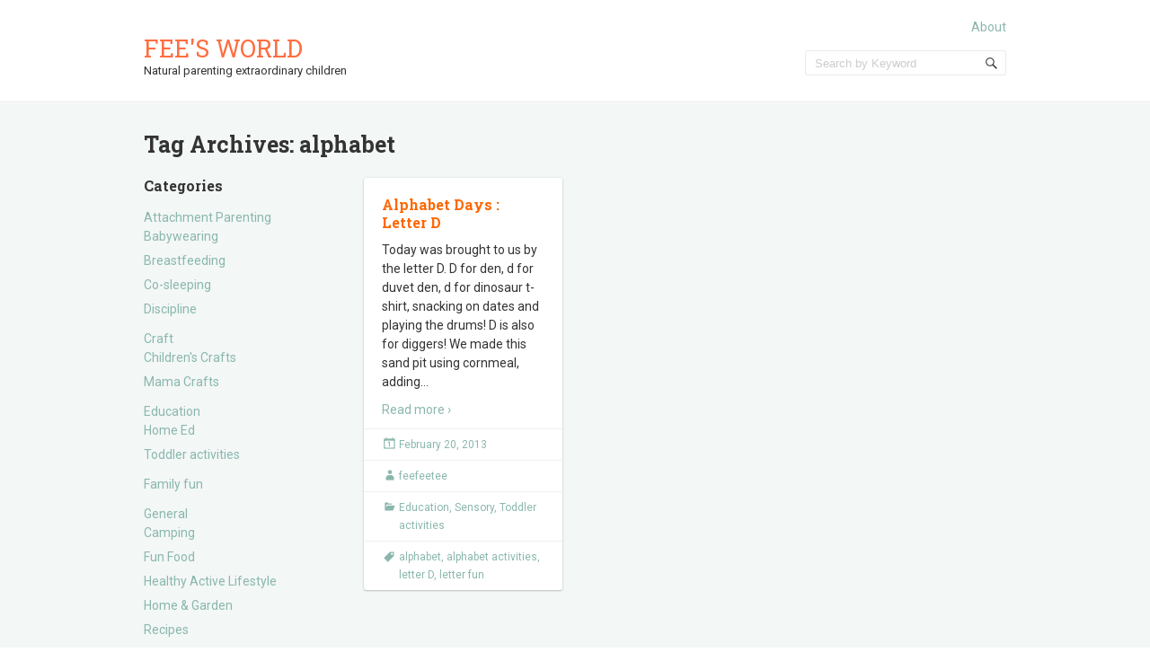

--- FILE ---
content_type: text/html; charset=UTF-8
request_url: http://www.feesworld.com/tag/alphabet/
body_size: 44949
content:
<!doctype html>
<!--[if IE 6 ]>
<html lang="en-US"
 xmlns:og="http://opengraphprotocol.org/schema/"
 xmlns:fb="http://www.facebook.com/2008/fbml" class="no-js ie6"> <![endif]-->
<!--[if IE 7 ]>
<html lang="en-US"
 xmlns:og="http://opengraphprotocol.org/schema/"
 xmlns:fb="http://www.facebook.com/2008/fbml" class="no-js ie7"> <![endif]-->
<!--[if IE 8 ]>
<html lang="en-US"
 xmlns:og="http://opengraphprotocol.org/schema/"
 xmlns:fb="http://www.facebook.com/2008/fbml" class="no-js ie8"> <![endif]-->
<!--[if IE 9 ]>
<html lang="en-US"
 xmlns:og="http://opengraphprotocol.org/schema/"
 xmlns:fb="http://www.facebook.com/2008/fbml" class="no-js ie9"> <![endif]-->
<!--[if (gt IE 9)|!(IE)]><!-->
<html lang="en-US"
 xmlns:og="http://opengraphprotocol.org/schema/"
 xmlns:fb="http://www.facebook.com/2008/fbml" class="no-js"> <!--<![endif]-->
<head>
    <!-- Charset -->
    <meta charset="UTF-8">
    <!-- Mobile Specific Metas  -->
    <meta name="viewport" content="initial-scale=1.0, maximum-scale=1.0, user-scalable=0"/>
	    <!-- Pingback Url -->
    <link rel="pingback" href="http://www.feesworld.com/xmlrpc.php">
	<title>alphabet &#8211; Fee&#039;s World</title>
<style type="text/css">
img.wp-smiley,
img.emoji {
	display: inline !important;
	border: none !important;
	box-shadow: none !important;
	height: 1em !important;
	width: 1em !important;
	margin: 0 .07em !important;
	vertical-align: -0.1em !important;
	background: none !important;
	padding: 0 !important;
}
</style>
	<link rel='stylesheet' id='wp-block-library-css'  href='http://www.feesworld.com/wp-includes/css/dist/block-library/style.min.css?ver=5.1.19' type='text/css' media='all' />
<link rel='stylesheet' id='sampression-fonts-css'  href='//fonts.googleapis.com/css?family=Roboto+Slab:400,700|Roboto:400,400italic,700,700italic' type='text/css' media='all' />
<link rel='stylesheet' id='genericons-css'  href='http://www.feesworld.com/wp-content/themes/sampression-lite/genericons/genericons.css?ver=5.1.19' type='text/css' media='screen' />
<link rel='stylesheet' id='sampression-style-css'  href='http://www.feesworld.com/wp-content/themes/sampression-lite/style.css?ver=1.4' type='text/css' media='all' />
<link rel='stylesheet' id='A2A_SHARE_SAVE-css'  href='http://www.feesworld.com/wp-content/plugins/add-to-any/addtoany.min.css?ver=1.14' type='text/css' media='all' />
<script type='text/javascript'>
/* <![CDATA[ */
var photocrati_ajax = {"url":"http:\/\/www.feesworld.com\/photocrati_ajax","wp_site_url":"http:\/\/www.feesworld.com","wp_site_static_url":"http:\/\/www.feesworld.com"};
/* ]]> */
</script>
<script type='text/javascript' src='http://www.feesworld.com/wp-content/plugins/nextgen-gallery/products/photocrati_nextgen/modules/ajax/static/ajax.js?ver=5.1.19'></script>
<script type='text/javascript' src='http://www.feesworld.com/wp-includes/js/jquery/jquery.js?ver=1.12.4'></script>
<script type='text/javascript' src='http://www.feesworld.com/wp-includes/js/jquery/jquery-migrate.min.js?ver=1.4.1'></script>
<script type='text/javascript' src='http://www.feesworld.com/wp-content/plugins/nextgen-gallery/products/photocrati_nextgen/modules/resource_minifier/static/sidjs-0.1.js?ver=0.1'></script>
<script type='text/javascript' src='http://www.feesworld.com/wp-content/plugins/nextgen-gallery/products/photocrati_nextgen/modules/resource_minifier/static/lazy_resources.js?ver=5.1.19'></script>
<script type='text/javascript' src='http://www.feesworld.com/wp-content/plugins/add-to-any/addtoany.min.js?ver=1.0'></script>
<script type='text/javascript' src='http://www.feesworld.com/wp-content/themes/sampression-lite/lib/js/modernizr.custom.min.js?ver=2.6.2'></script>
<script type='text/javascript' src='http://www.feesworld.com/wp-content/themes/sampression-lite/lib/js/superfish.js?ver=1.4.8'></script>
<script type='text/javascript' src='http://www.feesworld.com/wp-content/themes/sampression-lite/lib/js/scripts.js?ver=1.1'></script>
<script type='text/javascript' src='http://www.feesworld.com/wp-content/themes/sampression-lite/lib/js/isotope.pkgd.min.js?ver=5.1.19'></script>
<script type='text/javascript' src='http://www.feesworld.com/wp-content/themes/sampression-lite/lib/js/isotope.js?ver=5.1.19'></script>
<!--[if lt IE 9]>
<script type='text/javascript' src='http://www.feesworld.com/wp-content/themes/sampression-lite/lib/js/selectivizr.js?ver=1.0.2'></script>
<![endif]-->
<link rel='dns-prefetch' href='//fonts.googleapis.com' />
<link rel='dns-prefetch' href='//s.w.org' />
<link rel="alternate" type="application/rss+xml" title="Fee&#039;s World &raquo; Feed" href="http://www.feesworld.com/feed/" />
<link rel="alternate" type="application/rss+xml" title="Fee&#039;s World &raquo; Comments Feed" href="http://www.feesworld.com/comments/feed/" />
<link rel="alternate" type="application/rss+xml" title="Fee&#039;s World &raquo; alphabet Tag Feed" href="http://www.feesworld.com/tag/alphabet/feed/" />
		<script type="text/javascript">
			window._wpemojiSettings = {"baseUrl":"https:\/\/s.w.org\/images\/core\/emoji\/11.2.0\/72x72\/","ext":".png","svgUrl":"https:\/\/s.w.org\/images\/core\/emoji\/11.2.0\/svg\/","svgExt":".svg","source":{"concatemoji":"http:\/\/www.feesworld.com\/wp-includes\/js\/wp-emoji-release.min.js?ver=5.1.19"}};
			!function(e,a,t){var n,r,o,i=a.createElement("canvas"),p=i.getContext&&i.getContext("2d");function s(e,t){var a=String.fromCharCode;p.clearRect(0,0,i.width,i.height),p.fillText(a.apply(this,e),0,0);e=i.toDataURL();return p.clearRect(0,0,i.width,i.height),p.fillText(a.apply(this,t),0,0),e===i.toDataURL()}function c(e){var t=a.createElement("script");t.src=e,t.defer=t.type="text/javascript",a.getElementsByTagName("head")[0].appendChild(t)}for(o=Array("flag","emoji"),t.supports={everything:!0,everythingExceptFlag:!0},r=0;r<o.length;r++)t.supports[o[r]]=function(e){if(!p||!p.fillText)return!1;switch(p.textBaseline="top",p.font="600 32px Arial",e){case"flag":return s([55356,56826,55356,56819],[55356,56826,8203,55356,56819])?!1:!s([55356,57332,56128,56423,56128,56418,56128,56421,56128,56430,56128,56423,56128,56447],[55356,57332,8203,56128,56423,8203,56128,56418,8203,56128,56421,8203,56128,56430,8203,56128,56423,8203,56128,56447]);case"emoji":return!s([55358,56760,9792,65039],[55358,56760,8203,9792,65039])}return!1}(o[r]),t.supports.everything=t.supports.everything&&t.supports[o[r]],"flag"!==o[r]&&(t.supports.everythingExceptFlag=t.supports.everythingExceptFlag&&t.supports[o[r]]);t.supports.everythingExceptFlag=t.supports.everythingExceptFlag&&!t.supports.flag,t.DOMReady=!1,t.readyCallback=function(){t.DOMReady=!0},t.supports.everything||(n=function(){t.readyCallback()},a.addEventListener?(a.addEventListener("DOMContentLoaded",n,!1),e.addEventListener("load",n,!1)):(e.attachEvent("onload",n),a.attachEvent("onreadystatechange",function(){"complete"===a.readyState&&t.readyCallback()})),(n=t.source||{}).concatemoji?c(n.concatemoji):n.wpemoji&&n.twemoji&&(c(n.twemoji),c(n.wpemoji)))}(window,document,window._wpemojiSettings);
		</script>
		<link rel='https://api.w.org/' href='http://www.feesworld.com/wp-json/' />
<link rel="EditURI" type="application/rsd+xml" title="RSD" href="http://www.feesworld.com/xmlrpc.php?rsd" />
<link rel="wlwmanifest" type="application/wlwmanifest+xml" href="http://www.feesworld.com/wp-includes/wlwmanifest.xml" /> 
<meta name="generator" content="WordPress 5.1.19" />

<script type="text/javascript">
var a2a_config=a2a_config||{};a2a_config.callbacks=a2a_config.callbacks||[];a2a_config.templates=a2a_config.templates||{};
</script>
<script type="text/javascript" src="https://static.addtoany.com/menu/page.js" async="async"></script>
<meta property="og:site_name" content="Fee&amp;#039;s World" />
<meta property="og:type" content="article" />
<!-- <meta name="NextGEN" version="2.0.0" /> -->
        <style type="text/css">
            #content-wrapper {
            background-color: #F3F7F6;            }
        </style>
		
    <style type="text/css">
            </style>
	</head>

<body class="archive tag tag-alphabet tag-52 top">

<a class="skip-link screen-reader-text" href="#content-wrapper">Skip to content</a>

<header id="header">
	<div class="container">
		<div class="columns five">
							<div class="logo-txt">
					<h1 class="site-title" id="site-title">
						<a href="http://www.feesworld.com/" title="Fee&#039;s World" rel="home">
							Fee&#039;s World						</a>
					</h1>
											<h2 id="site-description" class="site-description">Natural parenting extraordinary children						</h2>
									</div>
						</div>
		<div class="columns seven">
			<nav id="top-nav">
									<ul class="top-menu clearfix">
						<li class="page_item page-item-5"><a href="http://www.feesworld.com/about/">About</a></li>
					</ul>
								</nav><!-- #top-nav-->
			<div id="top-nav-mobile">
			</div>
			<!-- #top-nav-mobile-->
			<div id="interaction-sec" class="clearfix">
				<ul class="sm-top">
									</ul>
				<!-- .sm-top -->
				<form method="get" class="search-form clearfix" action="http://www.feesworld.com/">
	<label class="hidden">Search for:</label>
	<input type="text" value="" name="s" class="search-field text-field" placeholder="Search by Keyword"/>
	<button type="submit" class="search-submit"><span
				class="screen-reader-text"></span>
	</button>
</form>
			</div>
			<!-- #interaction-sec -->
		</div>
			</div>
</header>
<!-- #header -->
<div id="content-wrapper">
	<div class="container">

	<section id="content" class="clearfix">
		
			<header class="page-header columns twelve">
				<h2 class="page-title quick-note">
					Tag Archives: <span>alphabet</span>				</h2>

							</header>
			<!-- .page-header -->

			<div id="post-listing" class="clearfix">
				<!-- Corner Stamp: It will always remaing to the right top of the page -->
				<section class="corner-stamp post columns four item">
					<header><h3>Categories</h3></header>
					<div class="entry">
						<ul class="categories">
								<li class="cat-item cat-item-3"><a href="http://www.feesworld.com/category/attachment-parenting/" >Attachment Parenting</a>
<ul class='children'>
	<li class="cat-item cat-item-4"><a href="http://www.feesworld.com/category/attachment-parenting/babywearing/" >Babywearing</a>
</li>
	<li class="cat-item cat-item-5"><a href="http://www.feesworld.com/category/attachment-parenting/breastfeeding/" >Breastfeeding</a>
</li>
	<li class="cat-item cat-item-6"><a href="http://www.feesworld.com/category/attachment-parenting/co-sleeping/" >Co-sleeping</a>
</li>
	<li class="cat-item cat-item-8"><a href="http://www.feesworld.com/category/attachment-parenting/discipline/" >Discipline</a>
</li>
</ul>
</li>
	<li class="cat-item cat-item-7"><a href="http://www.feesworld.com/category/craft/" >Craft</a>
<ul class='children'>
	<li class="cat-item cat-item-24"><a href="http://www.feesworld.com/category/craft/child/" title="Crafts with children">Children&#039;s Crafts</a>
</li>
	<li class="cat-item cat-item-23"><a href="http://www.feesworld.com/category/craft/mama-crafts/" title="Sewing, knitting, general crafting around the home and garden">Mama Crafts</a>
</li>
</ul>
</li>
	<li class="cat-item cat-item-9"><a href="http://www.feesworld.com/category/education/" >Education</a>
<ul class='children'>
	<li class="cat-item cat-item-170"><a href="http://www.feesworld.com/category/education/home-ed-education/" >Home Ed</a>
</li>
	<li class="cat-item cat-item-22"><a href="http://www.feesworld.com/category/education/toddler-fun/" title="Games and activities for toddlers">Toddler activities</a>
</li>
</ul>
</li>
	<li class="cat-item cat-item-19"><a href="http://www.feesworld.com/category/fun/" >Family fun</a>
</li>
	<li class="cat-item cat-item-10"><a href="http://www.feesworld.com/category/general/" >General</a>
<ul class='children'>
	<li class="cat-item cat-item-136"><a href="http://www.feesworld.com/category/general/camping/" >Camping</a>
</li>
	<li class="cat-item cat-item-51"><a href="http://www.feesworld.com/category/general/fun-food/" >Fun Food</a>
</li>
	<li class="cat-item cat-item-178"><a href="http://www.feesworld.com/category/general/healthy-active-lifestyle/" >Healthy Active Lifestyle</a>
</li>
	<li class="cat-item cat-item-26"><a href="http://www.feesworld.com/category/general/home-garden/" >Home &amp; Garden</a>
</li>
	<li class="cat-item cat-item-13"><a href="http://www.feesworld.com/category/general/recipes/" title="Our recipes">Recipes</a>
</li>
	<li class="cat-item cat-item-126"><a href="http://www.feesworld.com/category/general/recycling/" title="Lessening our impact on the environment as a family.">Reduce, Reuse, Recycle</a>
</li>
	<li class="cat-item cat-item-21"><a href="http://www.feesworld.com/category/general/shopping/" >Shopping</a>
</li>
</ul>
</li>
	<li class="cat-item cat-item-169"><a href="http://www.feesworld.com/category/home-ed/" >Home Ed</a>
</li>
	<li class="cat-item cat-item-146"><a href="http://www.feesworld.com/category/mama/" title="Just about Mama">Mama</a>
</li>
	<li class="cat-item cat-item-187"><a href="http://www.feesworld.com/category/scouting/" >Scouting</a>
<ul class='children'>
	<li class="cat-item cat-item-188"><a href="http://www.feesworld.com/category/scouting/badges-awards/" >Badges &amp; Awards</a>
</li>
</ul>
</li>
	<li class="cat-item cat-item-27"><a href="http://www.feesworld.com/category/special-needs/" >Special Needs</a>
<ul class='children'>
	<li class="cat-item cat-item-31"><a href="http://www.feesworld.com/category/special-needs/deafness/" >Deafness</a>
</li>
	<li class="cat-item cat-item-108"><a href="http://www.feesworld.com/category/special-needs/mobility/" >Mobility</a>
</li>
	<li class="cat-item cat-item-43"><a href="http://www.feesworld.com/category/special-needs/sensory/" >Sensory</a>
</li>
	<li class="cat-item cat-item-35"><a href="http://www.feesworld.com/category/special-needs/tubefeeding/" title="Tubefeeding">Tubefeeding</a>
	<ul class='children'>
	<li class="cat-item cat-item-104"><a href="http://www.feesworld.com/category/special-needs/tubefeeding/blended-diet-recipes/" title="Willow has a high calorie batch cooked blend for lunch, these are the recipes we&#039;ve made">Blended Diet Recipes</a>
</li>
	</ul>
</li>
</ul>
</li>
	<li class="cat-item cat-item-1"><a href="http://www.feesworld.com/category/uncategorized/" >Uncategorized</a>
</li>
						</ul>
					</div>

					<header><h3>Archive</h3></header>
					<div class="entry">
						<ul class="categories archives">
								<li><a href='http://www.feesworld.com/2021/08/'>August 2021</a></li>
	<li><a href='http://www.feesworld.com/2020/01/'>January 2020</a></li>
	<li><a href='http://www.feesworld.com/2019/12/'>December 2019</a></li>
	<li><a href='http://www.feesworld.com/2019/11/'>November 2019</a></li>
	<li><a href='http://www.feesworld.com/2019/08/'>August 2019</a></li>
	<li><a href='http://www.feesworld.com/2019/07/'>July 2019</a></li>
	<li><a href='http://www.feesworld.com/2019/06/'>June 2019</a></li>
	<li><a href='http://www.feesworld.com/2019/05/'>May 2019</a></li>
	<li><a href='http://www.feesworld.com/2019/01/'>January 2019</a></li>
	<li><a href='http://www.feesworld.com/2018/09/'>September 2018</a></li>
	<li><a href='http://www.feesworld.com/2018/05/'>May 2018</a></li>
	<li><a href='http://www.feesworld.com/2018/01/'>January 2018</a></li>
	<li><a href='http://www.feesworld.com/2017/09/'>September 2017</a></li>
	<li><a href='http://www.feesworld.com/2017/08/'>August 2017</a></li>
	<li><a href='http://www.feesworld.com/2017/05/'>May 2017</a></li>
	<li><a href='http://www.feesworld.com/2017/03/'>March 2017</a></li>
	<li><a href='http://www.feesworld.com/2017/02/'>February 2017</a></li>
	<li><a href='http://www.feesworld.com/2016/12/'>December 2016</a></li>
	<li><a href='http://www.feesworld.com/2016/10/'>October 2016</a></li>
	<li><a href='http://www.feesworld.com/2016/07/'>July 2016</a></li>
	<li><a href='http://www.feesworld.com/2016/06/'>June 2016</a></li>
	<li><a href='http://www.feesworld.com/2016/05/'>May 2016</a></li>
	<li><a href='http://www.feesworld.com/2016/04/'>April 2016</a></li>
	<li><a href='http://www.feesworld.com/2015/09/'>September 2015</a></li>
	<li><a href='http://www.feesworld.com/2015/08/'>August 2015</a></li>
	<li><a href='http://www.feesworld.com/2015/05/'>May 2015</a></li>
	<li><a href='http://www.feesworld.com/2015/04/'>April 2015</a></li>
	<li><a href='http://www.feesworld.com/2015/03/'>March 2015</a></li>
	<li><a href='http://www.feesworld.com/2014/03/'>March 2014</a></li>
	<li><a href='http://www.feesworld.com/2014/02/'>February 2014</a></li>
	<li><a href='http://www.feesworld.com/2014/01/'>January 2014</a></li>
	<li><a href='http://www.feesworld.com/2013/12/'>December 2013</a></li>
	<li><a href='http://www.feesworld.com/2013/10/'>October 2013</a></li>
	<li><a href='http://www.feesworld.com/2013/08/'>August 2013</a></li>
	<li><a href='http://www.feesworld.com/2013/07/'>July 2013</a></li>
	<li><a href='http://www.feesworld.com/2013/06/'>June 2013</a></li>
	<li><a href='http://www.feesworld.com/2013/05/'>May 2013</a></li>
	<li><a href='http://www.feesworld.com/2013/04/'>April 2013</a></li>
	<li><a href='http://www.feesworld.com/2013/03/'>March 2013</a></li>
	<li><a href='http://www.feesworld.com/2013/02/'>February 2013</a></li>
	<li><a href='http://www.feesworld.com/2013/01/'>January 2013</a></li>
	<li><a href='http://www.feesworld.com/2012/12/'>December 2012</a></li>
	<li><a href='http://www.feesworld.com/2012/11/'>November 2012</a></li>
	<li><a href='http://www.feesworld.com/2012/07/'>July 2012</a></li>
	<li><a href='http://www.feesworld.com/2012/06/'>June 2012</a></li>
	<li><a href='http://www.feesworld.com/2012/04/'>April 2012</a></li>
	<li><a href='http://www.feesworld.com/2012/03/'>March 2012</a></li>
	<li><a href='http://www.feesworld.com/2012/01/'>January 2012</a></li>
	<li><a href='http://www.feesworld.com/2011/12/'>December 2011</a></li>
	<li><a href='http://www.feesworld.com/2011/11/'>November 2011</a></li>
	<li><a href='http://www.feesworld.com/2011/10/'>October 2011</a></li>
	<li><a href='http://www.feesworld.com/2011/09/'>September 2011</a></li>
	<li><a href='http://www.feesworld.com/2011/08/'>August 2011</a></li>
						</ul>
					</div>
				</section>
				<!-- .corner-stamp -->

				
<article id="post-224"
		 class="post three columns item education sensory toddler-fun three" data-category='["all", "education", "sensory", "toddler-fun"]'>

	<h3 class="post-title">
		<a href="http://www.feesworld.com/alphabet-days-letter-d/" title="Alphabet Days : Letter D"
		   rel="bookmark">Alphabet Days : Letter D		</a>
	</h3>

		<div class="entry clearfix">
		<p>Today was brought to us by the letter D. D for den, d for duvet den, d for dinosaur t-shirt, snacking on dates and playing the drums! D is also for diggers! We made this sand pit using cornmeal, adding<span class="ellipsis">&hellip;</span> <span class="read-more"><a href="http://www.feesworld.com/alphabet-days-letter-d/">Read more &#8250;</a></span></p>
	</div>
	<!-- .entry -->

	<div class="meta clearfix">
		<time class="col posted-on genericon-day" datetime="2011-09-28"><a href="http://www.feesworld.com/2013/02/" title="7:08 am" rel="bookmark">February 20, 2013</a></time> 			</div>
	<div class="meta clearfix">
		<div class="post-author genericon-user col"><a class="url fn n" href="http://www.feesworld.com/author/feefeetee/" title="View all posts by feefeetee">feefeetee</a></div>	</div>
			<div class="meta">
			<div class="cats genericon-category"><div class="overflow-hidden cat-listing"><a href="http://www.feesworld.com/category/education/" rel="category tag">Education</a>, <a href="http://www.feesworld.com/category/special-needs/sensory/" rel="category tag">Sensory</a>, <a href="http://www.feesworld.com/category/education/toddler-fun/" rel="category tag">Toddler activities</a></div></div>
		</div>

			<div class="meta">
			<div class="tags genericon-tag">
				<div class="overflow-hidden tag-listing"> <a href="http://www.feesworld.com/tag/alphabet/" rel="tag">alphabet</a>, <a href="http://www.feesworld.com/tag/alphabet-activities/" rel="tag">alphabet activities</a>, <a href="http://www.feesworld.com/tag/letter-d/" rel="tag">letter D</a>, <a href="http://www.feesworld.com/tag/letter-fun/" rel="tag">letter fun</a><br /></div>
			</div>
		</div>
	
	
</article>
<!--.post-->

			</div>
			<!-- #post-listing -->
					
	</section>
	<!-- #content -->
	<div class="footer-widget">
		<div class="container">
			<aside class="sidebar clearfix">
				<section id="categories-3" class="column one-third widget widget_categories"><h3 class="widget-title">Categories</h3>		<ul>
				<li class="cat-item cat-item-3"><a href="http://www.feesworld.com/category/attachment-parenting/" >Attachment Parenting</a> (35)
<ul class='children'>
	<li class="cat-item cat-item-4"><a href="http://www.feesworld.com/category/attachment-parenting/babywearing/" >Babywearing</a> (5)
</li>
	<li class="cat-item cat-item-5"><a href="http://www.feesworld.com/category/attachment-parenting/breastfeeding/" >Breastfeeding</a> (15)
</li>
	<li class="cat-item cat-item-6"><a href="http://www.feesworld.com/category/attachment-parenting/co-sleeping/" >Co-sleeping</a> (13)
</li>
	<li class="cat-item cat-item-8"><a href="http://www.feesworld.com/category/attachment-parenting/discipline/" >Discipline</a> (1)
</li>
</ul>
</li>
	<li class="cat-item cat-item-7"><a href="http://www.feesworld.com/category/craft/" >Craft</a> (27)
<ul class='children'>
	<li class="cat-item cat-item-24"><a href="http://www.feesworld.com/category/craft/child/" title="Crafts with children">Children&#039;s Crafts</a> (7)
</li>
	<li class="cat-item cat-item-23"><a href="http://www.feesworld.com/category/craft/mama-crafts/" title="Sewing, knitting, general crafting around the home and garden">Mama Crafts</a> (13)
</li>
</ul>
</li>
	<li class="cat-item cat-item-9"><a href="http://www.feesworld.com/category/education/" >Education</a> (25)
<ul class='children'>
	<li class="cat-item cat-item-170"><a href="http://www.feesworld.com/category/education/home-ed-education/" >Home Ed</a> (5)
</li>
	<li class="cat-item cat-item-22"><a href="http://www.feesworld.com/category/education/toddler-fun/" title="Games and activities for toddlers">Toddler activities</a> (9)
</li>
</ul>
</li>
	<li class="cat-item cat-item-19"><a href="http://www.feesworld.com/category/fun/" >Family fun</a> (25)
</li>
	<li class="cat-item cat-item-10"><a href="http://www.feesworld.com/category/general/" >General</a> (76)
<ul class='children'>
	<li class="cat-item cat-item-136"><a href="http://www.feesworld.com/category/general/camping/" >Camping</a> (6)
</li>
	<li class="cat-item cat-item-51"><a href="http://www.feesworld.com/category/general/fun-food/" >Fun Food</a> (3)
</li>
	<li class="cat-item cat-item-178"><a href="http://www.feesworld.com/category/general/healthy-active-lifestyle/" >Healthy Active Lifestyle</a> (2)
</li>
	<li class="cat-item cat-item-26"><a href="http://www.feesworld.com/category/general/home-garden/" >Home &amp; Garden</a> (13)
</li>
	<li class="cat-item cat-item-13"><a href="http://www.feesworld.com/category/general/recipes/" title="Our recipes">Recipes</a> (17)
</li>
	<li class="cat-item cat-item-126"><a href="http://www.feesworld.com/category/general/recycling/" title="Lessening our impact on the environment as a family.">Reduce, Reuse, Recycle</a> (2)
</li>
	<li class="cat-item cat-item-21"><a href="http://www.feesworld.com/category/general/shopping/" >Shopping</a> (1)
</li>
</ul>
</li>
	<li class="cat-item cat-item-169"><a href="http://www.feesworld.com/category/home-ed/" >Home Ed</a> (7)
</li>
	<li class="cat-item cat-item-146"><a href="http://www.feesworld.com/category/mama/" title="Just about Mama">Mama</a> (2)
</li>
	<li class="cat-item cat-item-187"><a href="http://www.feesworld.com/category/scouting/" >Scouting</a> (1)
<ul class='children'>
	<li class="cat-item cat-item-188"><a href="http://www.feesworld.com/category/scouting/badges-awards/" >Badges &amp; Awards</a> (1)
</li>
</ul>
</li>
	<li class="cat-item cat-item-27"><a href="http://www.feesworld.com/category/special-needs/" >Special Needs</a> (57)
<ul class='children'>
	<li class="cat-item cat-item-31"><a href="http://www.feesworld.com/category/special-needs/deafness/" >Deafness</a> (3)
</li>
	<li class="cat-item cat-item-108"><a href="http://www.feesworld.com/category/special-needs/mobility/" >Mobility</a> (3)
</li>
	<li class="cat-item cat-item-43"><a href="http://www.feesworld.com/category/special-needs/sensory/" >Sensory</a> (9)
</li>
	<li class="cat-item cat-item-35"><a href="http://www.feesworld.com/category/special-needs/tubefeeding/" title="Tubefeeding">Tubefeeding</a> (26)
	<ul class='children'>
	<li class="cat-item cat-item-104"><a href="http://www.feesworld.com/category/special-needs/tubefeeding/blended-diet-recipes/" title="Willow has a high calorie batch cooked blend for lunch, these are the recipes we&#039;ve made">Blended Diet Recipes</a> (3)
</li>
	</ul>
</li>
</ul>
</li>
	<li class="cat-item cat-item-1"><a href="http://www.feesworld.com/category/uncategorized/" >Uncategorized</a> (19)
</li>
		</ul>
			</section><section id="text-2" class="column one-third widget widget_text"><h3 class="widget-title">Recommended Stuff</h3>			<div class="textwidget"><h3 class="widget-title">BOOKS</h3>
<a href="http://www.amazon.co.uk/gp/product/0345442865/ref=as_li_ss_il?ie=UTF8&tag=feesworld-21&linkCode=as2&camp=1634&creative=19450&creativeASIN=0345442865"><img border="0" src="http://ws.assoc-amazon.co.uk/widgets/q?_encoding=UTF8&Format=_SL110_&ASIN=0345442865&MarketPlace=GB&ID=AsinImage&WS=1&tag=feesworld-21&ServiceVersion=20070822" ></a><img src="http://www.assoc-amazon.co.uk/e/ir?t=feesworld-21&l=as2&o=2&a=0345442865" width="1" height="1" border="0" alt="" style="border:none !important; margin:0px !important;" />

<a href="http://www.amazon.co.uk/gp/product/0007153694/ref=as_li_ss_il?ie=UTF8&tag=feesworld-21&linkCode=as2&camp=1634&creative=19450&creativeASIN=0007153694"><img border="0" src="http://ws.assoc-amazon.co.uk/widgets/q?_encoding=UTF8&Format=_SL110_&ASIN=0007153694&MarketPlace=GB&ID=AsinImage&WS=1&tag=feesworld-21&ServiceVersion=20070822" ></a><img src="http://www.assoc-amazon.co.uk/e/ir?t=feesworld-21&l=as2&o=2&a=0007153694" width="1" height="1" border="0" alt="" style="border:none !important; margin:0px !important;" />

<a href="http://www.amazon.co.uk/gp/product/1905177402/ref=as_li_ss_il?ie=UTF8&tag=feesworld-21&linkCode=as2&camp=1634&creative=19450&creativeASIN=1905177402"><img border="0" src="http://ws.assoc-amazon.co.uk/widgets/q?_encoding=UTF8&Format=_SL110_&ASIN=1905177402&MarketPlace=GB&ID=AsinImage&WS=1&tag=feesworld-21&ServiceVersion=20070822" ></a><img src="http://www.assoc-amazon.co.uk/e/ir?t=feesworld-21&l=as2&o=2&a=1905177402" width="1" height="1" border="0" alt="" style="border:none !important; margin:0px !important;" />

<a href="http://www.amazon.co.uk/gp/product/0316778095/ref=as_li_ss_il?ie=UTF8&tag=feesworld-21&linkCode=as2&camp=1634&creative=19450&creativeASIN=0316778095"><img border="0" src="http://ws.assoc-amazon.co.uk/widgets/q?_encoding=UTF8&Format=_SL110_&ASIN=0316778095&MarketPlace=GB&ID=AsinImage&WS=1&tag=feesworld-21&ServiceVersion=20070822" ></a><img src="http://www.assoc-amazon.co.uk/e/ir?t=feesworld-21&l=as2&o=2&a=0316778095" width="1" height="1" border="0" alt="" style="border:none !important; margin:0px !important;" />

<a href="http://www.amazon.co.uk/gp/product/075663993X/ref=as_li_ss_il?ie=UTF8&tag=feesworld-21&linkCode=as2&camp=1634&creative=19450&creativeASIN=075663993X"><img border="0" src="http://ws.assoc-amazon.co.uk/widgets/q?_encoding=UTF8&Format=_SL110_&ASIN=075663993X&MarketPlace=GB&ID=AsinImage&WS=1&tag=feesworld-21&ServiceVersion=20070822" ></a><img src="http://www.assoc-amazon.co.uk/e/ir?t=feesworld-21&l=as2&o=2&a=075663993X" width="1" height="1" border="0" alt="" style="border:none !important; margin:0px !important;" />

<a href="http://www.amazon.co.uk/gp/product/0747565759/ref=as_li_ss_il?ie=UTF8&tag=feesworld-21&linkCode=as2&camp=1634&creative=19450&creativeASIN=0747565759"><img border="0" src="http://ws.assoc-amazon.co.uk/widgets/q?_encoding=UTF8&Format=_SL110_&ASIN=0747565759&MarketPlace=GB&ID=AsinImage&WS=1&tag=feesworld-21&ServiceVersion=20070822" ></a><img src="http://www.assoc-amazon.co.uk/e/ir?t=feesworld-21&l=as2&o=2&a=0747565759" width="1" height="1" border="0" alt="" style="border:none !important; margin:0px !important;" />
</div>
		</section><section id="linkcat-16" class="column one-third widget widget_links"><h3 class="widget-title">Blogs</h3>
	<ul class='xoxo blogroll'>
<li><a href="http://playathomemom3.blogspot.com/">Play at home Mom</a></li>
<li><a href="http://www.redtedart.com/" title="Children&#8217;s craft activities">Red Ted Art</a>
Children&#8217;s craft activities</li>
<li><a href="http://www.artful-child.com/" title="Fun for Pre-schoolers">The Artful Child</a>
Fun for Pre-schoolers</li>
<li><a href="http://www.theimaginationtree.com/" title="Creative play and learning for kids">The Imagination Tree</a>
Creative play and learning for kids</li>

	</ul>
</section>
<section id="linkcat-14" class="column one-third widget widget_links"><h3 class="widget-title">Clothing</h3>
	<ul class='xoxo blogroll'>
<li><a href="http://www.babipur.co.uk" title="Ethical shopping for baby &amp; toddler" target="_blank">Babipur</a>
Ethical shopping for baby &amp; toddler</li>
<li><a href="http://www.welovefrugi.com" title="Organic Kids Clothes" target="_blank">Frugi</a>
Organic Kids Clothes</li>

	</ul>
</section>
<section id="linkcat-17" class="column one-third widget widget_links"><h3 class="widget-title">Forum</h3>
	<ul class='xoxo blogroll'>
<li><a href="http://forum.downsizer.net" title="For a Sustainable &amp; Ethical Future">Downsizer</a>
For a Sustainable &amp; Ethical Future</li>
<li><a href="http://www.naturalmamas.co.uk" title="Natural Parenting Forum">Natural Mamas</a>
Natural Parenting Forum</li>

	</ul>
</section>
<section id="linkcat-15" class="column one-third widget widget_links"><h3 class="widget-title">Toys &amp; Games</h3>
	<ul class='xoxo blogroll'>
<li><a href="http://www.myriadonline.co.uk" title="Natural toys &amp; crafts">Myriad</a>
Natural toys &amp; crafts</li>

	</ul>
</section>
<section id="archives-3" class="column one-third widget widget_archive"><h3 class="widget-title">Archives</h3>		<ul>
				<li><a href='http://www.feesworld.com/2021/08/'>August 2021</a>&nbsp;(1)</li>
	<li><a href='http://www.feesworld.com/2020/01/'>January 2020</a>&nbsp;(1)</li>
	<li><a href='http://www.feesworld.com/2019/12/'>December 2019</a>&nbsp;(1)</li>
	<li><a href='http://www.feesworld.com/2019/11/'>November 2019</a>&nbsp;(1)</li>
	<li><a href='http://www.feesworld.com/2019/08/'>August 2019</a>&nbsp;(2)</li>
	<li><a href='http://www.feesworld.com/2019/07/'>July 2019</a>&nbsp;(2)</li>
	<li><a href='http://www.feesworld.com/2019/06/'>June 2019</a>&nbsp;(6)</li>
	<li><a href='http://www.feesworld.com/2019/05/'>May 2019</a>&nbsp;(4)</li>
	<li><a href='http://www.feesworld.com/2019/01/'>January 2019</a>&nbsp;(2)</li>
	<li><a href='http://www.feesworld.com/2018/09/'>September 2018</a>&nbsp;(1)</li>
	<li><a href='http://www.feesworld.com/2018/05/'>May 2018</a>&nbsp;(1)</li>
	<li><a href='http://www.feesworld.com/2018/01/'>January 2018</a>&nbsp;(1)</li>
	<li><a href='http://www.feesworld.com/2017/09/'>September 2017</a>&nbsp;(1)</li>
	<li><a href='http://www.feesworld.com/2017/08/'>August 2017</a>&nbsp;(1)</li>
	<li><a href='http://www.feesworld.com/2017/05/'>May 2017</a>&nbsp;(2)</li>
	<li><a href='http://www.feesworld.com/2017/03/'>March 2017</a>&nbsp;(2)</li>
	<li><a href='http://www.feesworld.com/2017/02/'>February 2017</a>&nbsp;(1)</li>
	<li><a href='http://www.feesworld.com/2016/12/'>December 2016</a>&nbsp;(2)</li>
	<li><a href='http://www.feesworld.com/2016/10/'>October 2016</a>&nbsp;(1)</li>
	<li><a href='http://www.feesworld.com/2016/07/'>July 2016</a>&nbsp;(2)</li>
	<li><a href='http://www.feesworld.com/2016/06/'>June 2016</a>&nbsp;(1)</li>
	<li><a href='http://www.feesworld.com/2016/05/'>May 2016</a>&nbsp;(7)</li>
	<li><a href='http://www.feesworld.com/2016/04/'>April 2016</a>&nbsp;(1)</li>
	<li><a href='http://www.feesworld.com/2015/09/'>September 2015</a>&nbsp;(1)</li>
	<li><a href='http://www.feesworld.com/2015/08/'>August 2015</a>&nbsp;(1)</li>
	<li><a href='http://www.feesworld.com/2015/05/'>May 2015</a>&nbsp;(2)</li>
	<li><a href='http://www.feesworld.com/2015/04/'>April 2015</a>&nbsp;(1)</li>
	<li><a href='http://www.feesworld.com/2015/03/'>March 2015</a>&nbsp;(6)</li>
	<li><a href='http://www.feesworld.com/2014/03/'>March 2014</a>&nbsp;(2)</li>
	<li><a href='http://www.feesworld.com/2014/02/'>February 2014</a>&nbsp;(1)</li>
	<li><a href='http://www.feesworld.com/2014/01/'>January 2014</a>&nbsp;(2)</li>
	<li><a href='http://www.feesworld.com/2013/12/'>December 2013</a>&nbsp;(1)</li>
	<li><a href='http://www.feesworld.com/2013/10/'>October 2013</a>&nbsp;(3)</li>
	<li><a href='http://www.feesworld.com/2013/08/'>August 2013</a>&nbsp;(2)</li>
	<li><a href='http://www.feesworld.com/2013/07/'>July 2013</a>&nbsp;(3)</li>
	<li><a href='http://www.feesworld.com/2013/06/'>June 2013</a>&nbsp;(4)</li>
	<li><a href='http://www.feesworld.com/2013/05/'>May 2013</a>&nbsp;(6)</li>
	<li><a href='http://www.feesworld.com/2013/04/'>April 2013</a>&nbsp;(4)</li>
	<li><a href='http://www.feesworld.com/2013/03/'>March 2013</a>&nbsp;(6)</li>
	<li><a href='http://www.feesworld.com/2013/02/'>February 2013</a>&nbsp;(16)</li>
	<li><a href='http://www.feesworld.com/2013/01/'>January 2013</a>&nbsp;(3)</li>
	<li><a href='http://www.feesworld.com/2012/12/'>December 2012</a>&nbsp;(2)</li>
	<li><a href='http://www.feesworld.com/2012/11/'>November 2012</a>&nbsp;(2)</li>
	<li><a href='http://www.feesworld.com/2012/07/'>July 2012</a>&nbsp;(2)</li>
	<li><a href='http://www.feesworld.com/2012/06/'>June 2012</a>&nbsp;(1)</li>
	<li><a href='http://www.feesworld.com/2012/04/'>April 2012</a>&nbsp;(7)</li>
	<li><a href='http://www.feesworld.com/2012/03/'>March 2012</a>&nbsp;(5)</li>
	<li><a href='http://www.feesworld.com/2012/01/'>January 2012</a>&nbsp;(1)</li>
	<li><a href='http://www.feesworld.com/2011/12/'>December 2011</a>&nbsp;(3)</li>
	<li><a href='http://www.feesworld.com/2011/11/'>November 2011</a>&nbsp;(4)</li>
	<li><a href='http://www.feesworld.com/2011/10/'>October 2011</a>&nbsp;(18)</li>
	<li><a href='http://www.feesworld.com/2011/09/'>September 2011</a>&nbsp;(6)</li>
	<li><a href='http://www.feesworld.com/2011/08/'>August 2011</a>&nbsp;(3)</li>
		</ul>
			</section><section id="meta-2" class="column one-third widget widget_meta"><h3 class="widget-title">Meta</h3>			<ul>
						<li><a href="http://www.feesworld.com/wp-login.php">Log in</a></li>
			<li><a href="http://www.feesworld.com/feed/">Entries <abbr title="Really Simple Syndication">RSS</abbr></a></li>
			<li><a href="http://www.feesworld.com/comments/feed/">Comments <abbr title="Really Simple Syndication">RSS</abbr></a></li>
			<li><a href="https://wordpress.org/" title="Powered by WordPress, state-of-the-art semantic personal publishing platform.">WordPress.org</a></li>			</ul>
			</section>								<section id="tag_cloud-3" class="column one-third widget widget_tag_cloud"><h3 class="widget-title">Tags</h3><div class="tagcloud"><a href="http://www.feesworld.com/tag/alphabet/" class="tag-cloud-link tag-link-52 tag-link-position-1" style="font-size: 8pt;" aria-label="alphabet (1 item)">alphabet</a>
<a href="http://www.feesworld.com/tag/alphabet-activities/" class="tag-cloud-link tag-link-54 tag-link-position-2" style="font-size: 8pt;" aria-label="alphabet activities (1 item)">alphabet activities</a>
<a href="http://www.feesworld.com/tag/beach-garden/" class="tag-cloud-link tag-link-64 tag-link-position-3" style="font-size: 8pt;" aria-label="beach garden (1 item)">beach garden</a>
<a href="http://www.feesworld.com/tag/blended-diet/" class="tag-cloud-link tag-link-56 tag-link-position-4" style="font-size: 22pt;" aria-label="blended diet (5 items)">blended diet</a>
<a href="http://www.feesworld.com/tag/brainwave/" class="tag-cloud-link tag-link-78 tag-link-position-5" style="font-size: 8pt;" aria-label="brainwave (1 item)">brainwave</a>
<a href="http://www.feesworld.com/tag/breastfeeding/" class="tag-cloud-link tag-link-135 tag-link-position-6" style="font-size: 13.25pt;" aria-label="Breastfeeding (2 items)">Breastfeeding</a>
<a href="http://www.feesworld.com/tag/build-a-beach/" class="tag-cloud-link tag-link-65 tag-link-position-7" style="font-size: 8pt;" aria-label="build a beach (1 item)">build a beach</a>
<a href="http://www.feesworld.com/tag/cake/" class="tag-cloud-link tag-link-61 tag-link-position-8" style="font-size: 8pt;" aria-label="cake (1 item)">cake</a>
<a href="http://www.feesworld.com/tag/camping/" class="tag-cloud-link tag-link-90 tag-link-position-9" style="font-size: 16.75pt;" aria-label="camping (3 items)">camping</a>
<a href="http://www.feesworld.com/tag/cerebral-palsy/" class="tag-cloud-link tag-link-57 tag-link-position-10" style="font-size: 16.75pt;" aria-label="cerebral palsy (3 items)">cerebral palsy</a>
<a href="http://www.feesworld.com/tag/chickens/" class="tag-cloud-link tag-link-62 tag-link-position-11" style="font-size: 8pt;" aria-label="chickens (1 item)">chickens</a>
<a href="http://www.feesworld.com/tag/cpawareness/" class="tag-cloud-link tag-link-105 tag-link-position-12" style="font-size: 13.25pt;" aria-label="cpawareness (2 items)">cpawareness</a>
<a href="http://www.feesworld.com/tag/disability/" class="tag-cloud-link tag-link-67 tag-link-position-13" style="font-size: 16.75pt;" aria-label="disability (3 items)">disability</a>
<a href="http://www.feesworld.com/tag/egg/" class="tag-cloud-link tag-link-63 tag-link-position-14" style="font-size: 8pt;" aria-label="egg (1 item)">egg</a>
<a href="http://www.feesworld.com/tag/festival/" class="tag-cloud-link tag-link-87 tag-link-position-15" style="font-size: 13.25pt;" aria-label="festival (2 items)">festival</a>
<a href="http://www.feesworld.com/tag/g-tube/" class="tag-cloud-link tag-link-38 tag-link-position-16" style="font-size: 8pt;" aria-label="g-tube (1 item)">g-tube</a>
<a href="http://www.feesworld.com/tag/gastrostomy/" class="tag-cloud-link tag-link-74 tag-link-position-17" style="font-size: 8pt;" aria-label="gastrostomy (1 item)">gastrostomy</a>
<a href="http://www.feesworld.com/tag/global-developmental-delay/" class="tag-cloud-link tag-link-98 tag-link-position-18" style="font-size: 13.25pt;" aria-label="global developmental delay (2 items)">global developmental delay</a>
<a href="http://www.feesworld.com/tag/hie/" class="tag-cloud-link tag-link-58 tag-link-position-19" style="font-size: 16.75pt;" aria-label="hie (3 items)">hie</a>
<a href="http://www.feesworld.com/tag/hope/" class="tag-cloud-link tag-link-59 tag-link-position-20" style="font-size: 8pt;" aria-label="hope (1 item)">hope</a>
<a href="http://www.feesworld.com/tag/letter-d/" class="tag-cloud-link tag-link-55 tag-link-position-21" style="font-size: 8pt;" aria-label="letter D (1 item)">letter D</a>
<a href="http://www.feesworld.com/tag/letter-fun/" class="tag-cloud-link tag-link-53 tag-link-position-22" style="font-size: 8pt;" aria-label="letter fun (1 item)">letter fun</a>
<a href="http://www.feesworld.com/tag/lightbox/" class="tag-cloud-link tag-link-32 tag-link-position-23" style="font-size: 8pt;" aria-label="lightbox (1 item)">lightbox</a>
<a href="http://www.feesworld.com/tag/monarch-tube/" class="tag-cloud-link tag-link-73 tag-link-position-24" style="font-size: 8pt;" aria-label="monarch tube (1 item)">monarch tube</a>
<a href="http://www.feesworld.com/tag/montessori/" class="tag-cloud-link tag-link-25 tag-link-position-25" style="font-size: 8pt;" aria-label="montessori (1 item)">montessori</a>
<a href="http://www.feesworld.com/tag/nicu/" class="tag-cloud-link tag-link-29 tag-link-position-26" style="font-size: 8pt;" aria-label="nicu (1 item)">nicu</a>
<a href="http://www.feesworld.com/tag/pj/" class="tag-cloud-link tag-link-11 tag-link-position-27" style="font-size: 8pt;" aria-label="PJ (1 item)">PJ</a>
<a href="http://www.feesworld.com/tag/play/" class="tag-cloud-link tag-link-75 tag-link-position-28" style="font-size: 8pt;" aria-label="play (1 item)">play</a>
<a href="http://www.feesworld.com/tag/playdough/" class="tag-cloud-link tag-link-76 tag-link-position-29" style="font-size: 8pt;" aria-label="playdough (1 item)">playdough</a>
<a href="http://www.feesworld.com/tag/poem/" class="tag-cloud-link tag-link-71 tag-link-position-30" style="font-size: 8pt;" aria-label="poem (1 item)">poem</a>
<a href="http://www.feesworld.com/tag/real-food/" class="tag-cloud-link tag-link-36 tag-link-position-31" style="font-size: 13.25pt;" aria-label="real food (2 items)">real food</a>
<a href="http://www.feesworld.com/tag/scbu/" class="tag-cloud-link tag-link-30 tag-link-position-32" style="font-size: 8pt;" aria-label="SCBU (1 item)">SCBU</a>
<a href="http://www.feesworld.com/tag/seaside-garden/" class="tag-cloud-link tag-link-66 tag-link-position-33" style="font-size: 8pt;" aria-label="seaside garden (1 item)">seaside garden</a>
<a href="http://www.feesworld.com/tag/seasons/" class="tag-cloud-link tag-link-34 tag-link-position-34" style="font-size: 8pt;" aria-label="seasons (1 item)">seasons</a>
<a href="http://www.feesworld.com/tag/sensory-2/" class="tag-cloud-link tag-link-77 tag-link-position-35" style="font-size: 8pt;" aria-label="sensory (1 item)">sensory</a>
<a href="http://www.feesworld.com/tag/sewing/" class="tag-cloud-link tag-link-12 tag-link-position-36" style="font-size: 13.25pt;" aria-label="sewing (2 items)">sewing</a>
<a href="http://www.feesworld.com/tag/sick-baby/" class="tag-cloud-link tag-link-72 tag-link-position-37" style="font-size: 8pt;" aria-label="sick baby (1 item)">sick baby</a>
<a href="http://www.feesworld.com/tag/soup/" class="tag-cloud-link tag-link-18 tag-link-position-38" style="font-size: 8pt;" aria-label="soup (1 item)">soup</a>
<a href="http://www.feesworld.com/tag/start/" class="tag-cloud-link tag-link-28 tag-link-position-39" style="font-size: 8pt;" aria-label="start (1 item)">start</a>
<a href="http://www.feesworld.com/tag/tubefeeding-2/" class="tag-cloud-link tag-link-37 tag-link-position-40" style="font-size: 22pt;" aria-label="tubefeeding (5 items)">tubefeeding</a>
<a href="http://www.feesworld.com/tag/tubes/" class="tag-cloud-link tag-link-68 tag-link-position-41" style="font-size: 8pt;" aria-label="tubes (1 item)">tubes</a>
<a href="http://www.feesworld.com/tag/tubie/" class="tag-cloud-link tag-link-39 tag-link-position-42" style="font-size: 13.25pt;" aria-label="tubie (2 items)">tubie</a>
<a href="http://www.feesworld.com/tag/update/" class="tag-cloud-link tag-link-50 tag-link-position-43" style="font-size: 8pt;" aria-label="update (1 item)">update</a>
<a href="http://www.feesworld.com/tag/weaning-a-tubie/" class="tag-cloud-link tag-link-60 tag-link-position-44" style="font-size: 8pt;" aria-label="weaning a tubie (1 item)">weaning a tubie</a>
<a href="http://www.feesworld.com/tag/wildlife/" class="tag-cloud-link tag-link-33 tag-link-position-45" style="font-size: 8pt;" aria-label="wildlife (1 item)">wildlife</a></div>
</section>			</aside><!--#sidebar-->
		</div>
	</div><!-- .footer-widget -->


</div>
</div>
<!-- #content-wrapper -->


<footer id="footer">
	<div class="container">
		<div class="columns twelve">
			        <div class="alignleft powered-wp">
			                    <div class="alignleft copyright">Fee&#039;s World &copy; 2026. All
                        Rights Reserved.
                    </div>
					Proudly powered by <a
                            href="https://wordpress.org/"
                            title="WordPress"
                            target="_blank">WordPress</a>
					        </div>
        <div class="alignright credit">
			A theme by <a href="https://www.sampression.com/" target="_blank" title="Sampression">Sampression</a>
        </div>
					<div id="btn-top-wrapper">
				<a href="javascript:pageScroll('.top');" class="btn-top"></a>
			</div>
		</div>
	</div><!--.container-->
</footer><!--#footer-->
<script type='text/javascript' src='http://www.feesworld.com/wp-includes/js/wp-embed.min.js?ver=5.1.19'></script>
	<script>
	/(trident|msie)/i.test(navigator.userAgent)&&document.getElementById&&window.addEventListener&&window.addEventListener("hashchange",function(){var t,e=location.hash.substring(1);/^[A-z0-9_-]+$/.test(e)&&(t=document.getElementById(e))&&(/^(?:a|select|input|button|textarea)$/i.test(t.tagName)||(t.tabIndex=-1),t.focus())},!1);
	</script>
	<script type="text/javascript">jQuery(function(){Lazy_Resources.load()});</script></body>
</html>

--- FILE ---
content_type: text/css
request_url: http://www.feesworld.com/wp-content/themes/sampression-lite/style.css?ver=1.4
body_size: 44273
content:
/*
Theme Name: Sampression Lite
Theme URI: http://sampression.com/themes/sampression-lite/
Author: Sampression
Author URI: http://www.sampression.com
Description: Sampression Lite is a free, Pinterest inspired responsive WordPress theme with an attractive masonry blog layout. The theme has a clean and lightweight design. It boasts of user-friendly customizing options making it very easy to customize your blog’s header, menus, widgets, background color, and images. The theme is also SEO friendly and translation ready, allowing you the freedom of expressing in your native language. Get free support at http://sampression.com/support and View live demo site at http://www.demo.sampression.com/sampression-lite
Version: 2.2.4
License: GNU General Public License v2 or later
License URI: http://www.gnu.org/licenses/gpl-2.0.html
Tags: two-columns, four-columns, left-sidebar, right-sidebar, flexible-header, custom-background, custom-colors, custom-header, custom-menu, editor-style, featured-image-header, featured-images, rtl-language-support, sticky-post, theme-options, threaded-comments, translation-ready, blog
Text Domain: sampression-lite

This theme is licensed under the GPL.
Use it to make something cool, have fun, and share what you've learned with others.
*/
/**
* Table of Contents
*
* 1.0 - Reset
* 2.0 - Genericons
* 3.0 - Typography
* 4.0 - Elements
* 5.0 - Forms
* 6.0 - Navigation
*   6.1 - Links
*   6.2 - Menus
* 7.0 - Alignments
* 8.0 - Clearings
* 9.0 - Widgets
* 10.0 - Media
*    10.1 - Captions
*    10.2 - Galleries
* 11.0 - Helper Classes
* 12.0 - Content
*    12.1 - Header
*    12.2 - Posts and pages
*    12.4 - Sidebar
*    12.5 - Comments
*    12.6 - Footer
* 13.0 - Media Queries
*    13.1 - <= 1025px
*    13.2 - <= 959px
*    13.3 - <= 767px
*    13.4 - <= 479px
*    13.5 - <= 319px
* 14.0 - Print
*/
/**
 *  Skeleton Framework
 */
@import url(lib/css/skeleton.css);

/**
* 1.0 - Reset
*
* http://meyerweb.com/eric/tools/css/reset/
* v2.0 | 20110126
* License: none (public domain)
*/

html, body, div, span, applet, object, iframe,
h1, h2, h3, h4, h5, h6, p, blockquote, pre,
a, abbr, acronym, address, big, cite, code,
del, dfn, em, img, ins, kbd, q, s, samp,
small, strike, strong, sub, sup, tt, var,
b, u, i, center,
dl, dt, dd, ol, ul, li,
fieldset, form, label, legend,
table, caption, tbody, tfoot, thead, tr, th, td,
article, aside, canvas, details, embed,
figure, figcaption, footer, header, hgroup,
menu, nav, output, ruby, section, summary,
time, mark, audio, video {
    margin: 0;
    padding: 0;
    border: 0;
    font-size: 100%;
    font: inherit;
    vertical-align: baseline;
}

/* HTML5 display-role reset for older browsers */
article, aside, details, figcaption, figure,
footer, header, main, menu, nav, section, summary {
    display: block;
}

body {
    line-height: 1;
    word-wrap: break-word;
}

ol, ul {
    list-style: none;
}

blockquote, q {
    quotes: none;
}

blockquote:before, blockquote:after,
q:before, q:after {
    content: '';
    content: none;
}

table {
    border-collapse: collapse;
    border-spacing: 0;
}

/**
* 2.0 - Genericons
*/

.sm-top li a:before,
.search-form .search-submit:before,
.post-author:before,
.posted-on:before,
.edit:before,
.cats:before,
.tags:before,
.cats:before,
#primary-nav ul.nav-listing li a.selected span:before,
.btn-top:before,
.count-comment:before,
#btn-nav-opt i:before {
    -moz-osx-font-smoothing: grayscale;
    -webkit-font-smoothing: antialiased;
    display: inline-block;
    font-family: "Genericons";
    font-style: normal;
    font-weight: normal;
    font-variant: normal;
    line-height: 1;
    speak: none;
    text-align: center;
    text-decoration: inherit;
    text-transform: none;
    vertical-align: top;
}

.post-author:before,
.posted-on:before,
.edit:before,
.cats:before,
.tags:before,
.cats:before,
.count-comment:before {
    font-size: 18px;
    font-size: 1.8rem;
    margin-right: 1px;
}

.cats:before,
.tags:before {
    float: left;
}

#primary-nav ul.nav-listing li a.selected span:before {
    content: "\f418";
    color: #fff;
    font-size: 23px;
    font-size: 2.3rem;
    margin-left: -3px;
    margin-top: -2px;
    float: left;
}

.btn-top:before {
    content: '\f432';
    font-size: 21px;
    font-size: 2.1rem;
    margin: 4px 0 0 0;
    color: #333;
    padding-left: 2px;
}

/**
* 3.0 - Typography
*/

body, #site-description {
    font-family: 'Roboto', sans-serif;
    font-size: 14px;
    font-size: 1.4rem;
    line-height: 1.5;
    color: #333;
    -webkit-font-smoothing: antialiased; /* Fix for webkit rendering */
    -webkit-text-size-adjust: 100%;
    -ms-text-size-adjust: 100%
}

h1, h2, h3, h4, h5, h6{
    font-family: 'Roboto Slab', serif;
    font-weight: 700;
    margin-bottom: 15px;
    margin-bottom: 1.5rem;
    line-height: 1.3;
}

h1 {
    font-size: 20px;
    font-size: 2rem;
}

h2 {
    font-size: 18px;
    font-size: 1.8rem;
}

h3 {
    font-size: 16px;
    font-size: 1.6rem;
}

h4 {
    font-size: 14px;
    font-size: 1.4rem;
}

h5 {
    font-size: 12px;
    font-size: 1.2rem;
}

h6 {
    font-size: 10px;
    font-size: 1rem;
}

p {
    margin: 0 0 20px 0;
    margin: 0 0 2rem 0;
}

dfn,
cite,
em,
i {
	font-style: italic;
}

strong {
    font-weight: bold;
}

small {
    font-size: 80%;
}

blockquote, blockquote p {
    line-height: 1.7;
    color: #777;
    color: rgba(51,51,51,0.7);
    font-style: italic;
}
blockquote,
q {
    quotes: none;
}

blockquote:before,
blockquote:after,
q:before,
q:after {
    content: "";
}
blockquote cite,
blockquote small {
    margin: 5px 0 0;
    display: block;
}
blockquote cite:before,
blockquote small:before {
    content: "\2014\00a0";
}
blockquote em,
blockquote i,
blockquote cite {
    font-style: normal;
}

blockquote strong,
blockquote b {
    font-weight: 400;
}

address {
    font-style: italic;
    margin: 0 0 28px;
}

code,
kbd,
tt,
var,
samp,
pre {
    font-family: Inconsolata, monospace;
}
blockquote cite a, blockquote cite a:visited, blockquote cite a:visited {
    color: #333;
}
address, pre {
    margin-bottom: 20px;
}

pre {
    font-size: 14px;
    margin-left: 20px;
    white-space: pre;
    white-space: pre-wrap;
    max-width: 100%;
}
code {
    background-color: #d1d1d1;
}

mark,
ins {
    background: #8AB7AC;
    color: #fff;
    text-decoration: none;
}

big {
    font-size: 125%;
}

/**
 * 4.0 - Elements
 */

html {
    font-size: 62.5%;
}

html, body {
    width: 100%;
    overflow-x: hidden;
}

body {
    background: #fff;
}

/* Highlight Color */
::-moz-selection{
    background: #333;
    color: #fff;
}

::selection {
    background: #333;
    color: #fff;
}

hr {
    border: solid #ddd;
    border-width: 1px 0 0;
    clear: both;
    margin: 10px 0 30px;
    height: 0;
}

ul, ol, dl {
    margin-bottom: 20px;
}

ul {
    list-style: disc;
}

ul ul {
    list-style: circle;
}

ol {
    list-style: decimal;
}

ol, ul{
    margin-left: 30px;
}
ul ul, ul ol,
ol ol, ol ul {
    margin: 4px 0 5px 30px;
    font-size: 100%;
}

ul ul li, ul ol li,
ol ol li, ol ul li {
    margin-bottom: 6px;
}

li {
    margin-bottom: 12px;
}

dl dt {
    font-weight: bold;
}

dl dd {
    margin: 0 0 10px 20px;
}

form ul {
    list-style-type: none;
}

img {
    display: block;
    max-width: 100%;
    height: auto;
}

del {
    opacity: 0.8;
}

embed, object {
    max-width: 100%;
    max-height: 100%;
    position: relative;
}

table {
    width: 100%;
    margin-bottom: 20px;
}

table,
th,
td {
	border: 1px solid #d1d1d1;
	padding: 5px;
}

th {
	border-width: 0 1px 1px 0;
	font-weight: 700;
	text-align: left;
}

td {
	border-width: 0 1px 1px 0;
}

acronym, abbr{
    cursor: help;
    border-bottom: 1px dashed #999;
}

blockquote {
    margin: 15px 30px 15px 10px;
    padding-left: 20px;
    border-left: 5px solid #ddd;
}

/* Placeholder text color -- selectors need to be separate to work. */
::-webkit-input-placeholder {
    color: #ccc;
    color: rgba(51,51,51,0.25);
}

:-moz-placeholder {
    color: #ccc;
    color: rgba(51,51,51,0.25);
}

::-moz-placeholder {
    color: #ccc;
    color: rgba(51,51,51,0.25);
    opacity: 1;
}

:-ms-input-placeholder {
    color: #ccc;
    color: rgba(51,51,51,0.25);
}


/**
 * 5.0 - Forms
 */

form,
fieldset {
    margin-bottom: 20px;
}

input[type="text"],
input[type="password"],
input[type="email"],
textarea,
select {
    border: 1px solid #DFE2E1;
    border: 1px solid rgba(51, 51, 51, 0.1);
    padding: 5px 10px;
    border-radius: 3px;
    color: #777;
    margin: 0;
    width: 96%;
    max-width: 100%;
    display: block;
    margin-bottom: 20px;
    background: #fff;
    font-size: 13px;
    font-size: 1.3rem;
    -webkit-appearance: none;
}

select {
    background: url("images/dropdown-arrow.svg") no-repeat right center;
    background-color: #fff;
    background-color: rgba(255, 255, 255, 0.5);
    padding: 6px 30px 6px 11px;
    margin: 0;
    -webkit-appearance: none;
    -moz-appearance: none;
    width: auto;
}

input[type="text"]:focus,
input[type="password"]:focus,
input[type="email"]:focus,
textarea:focus {
    color: #444;
    border: 1px solid rgba(51, 51, 51, 0.20);
    box-shadow: 0px 0px 4px 0px rgba(0, 0, 0, 0.20);
}

textarea {
    min-height: 80px;
}

label,
legend {
    display: block;
    font-weight: bold;
    font-size: 13px;
    font-size: 1.3rem;
}

label {
    display: inline-block;
    font-weight: normal;
    margin-bottom: 5px;
}

input[type="checkbox"] {
    display: inline;
}

label span,
legend span {
    font-weight: normal;
    font-size: 13px;
    font-size: 1.3rem;
}

.button,
button,
input[type="submit"],
input[type="reset"],
input[type="button"] {
    background-color: #8AB7AD;
    background-position: 10px 6px;
    border: none;
    padding: 6px 12px;
    border-radius: 3px;
    color: #ffffff;
    font-size: 13px;
    display: inline-block;
    text-decoration: none;
    cursor: pointer;
    -webkit-appearance:none;

}

.button:hover,
button:hover,
input[type="submit"]:hover,
input[type="reset"]:hover,
input[type="button"]:hover {
    background-color: #63857F;
}

.button:active,
button:active,
input[type="submit"]:active,
input[type="reset"]:active,
input[type="button"]:active {
    background-color: #FF6600;
}

/* Fix for odd Mozilla border & padding issues */
button::-moz-focus-inner,
input::-moz-focus-inner {
    border: 0;
    padding: 0;
}

/**
 * 6.0 - Navigation
 */

/**
 * 6.1 - Links
 */
a:link, a:visited {
    color: #8AB7AD;
    text-decoration: none;
}

a:hover, a:focus, a:active {
    color: #333;
}

.navigation, .comment-navigation {
    display: block;
    clear: both;
}

.navigation {
    margin-top: 40px;
    padding-bottom: 70px;
}

.comment-navigation {
    margin-top: 15px;
    padding-bottom: 5px;
}
.attachment a,
.navigation-image a {
    border: none
}

.navigation a img {
    border-radius: 0;
    border: none
}

/**
 *  6.2 - Menu
 */

#get-cats, #get-cat-ios {
    display: none !important;
    margin-left: 90px;
}

#primary-nav {
    text-transform: uppercase;
    border-bottom: 1px solid #B9B6B6;
    border-bottom: 1px solid rgba(51, 51, 51, 0.1);
}
#primary-nav > .container{
    padding:0;
}

#primary-nav.fixed {
    background-color: #fff;
    width: 100%;
    position: fixed;
    left: 0;
    top: 0;
    z-index: 999;
    border: none;
    padding-bottom: 1px;
    box-shadow: 0px 1px 2px 0px rgba(0, 0, 0, 0.20), 0px 1px 3px 0px rgba(0, 0, 0, 0.10);
}

body.admin-bar #primary-nav.fixed {
    top: 30px;
}

#primary-nav .twelve {
    height: 28px;
    margin: 18px 0 15px;
    overflow: hidden;
}

#primary-nav.fixed:after {
    content: "";
    display: block;
    border-bottom: 1px solid #fff;
    height: 0;
    background: red;
    position: relative;
    bottom: -2px;
}

#btn-nav-opt {
    background: #EAEAEA;
    background: rgba(51, 51, 51, 0.1);
    width: 22px;
    height: 13px;
    position: absolute;
    bottom: 0;
    left: 10px;
    z-index: 999;
    display: none;
    border-radius: 2px 2px 0 0;
}

#primary-nav.fixed #btn-nav-opt {
    bottom: -3px;
}

#btn-nav-opt i {
    margin: 2px 6px 0;
    font-size: 11px;
    line-height: 14px;
    color: #333;
    display: block;
    height: 10px;
}

#btn-nav-opt .genericon-collapse, #btn-nav-opt.up .genericon-expand {
    display: none;
}

#btn-nav-opt.up .genericon-collapse {
    display: block;
    margin-top: 1px;
}

#primary-nav .nav-label {
    margin-right: 10px;
    position: absolute;
    top: 20px;
}

#primary-nav ul.nav-listing {
    margin: 0 0 0 90px;
    padding: 0;
    list-style: none;
}

#primary-nav ul.nav-listing li {
    display: inline;
    float: left;
    margin: 0 20px 10px 0;
    line-height: 1.5;
}

#primary-nav ul.nav-listing li a {
    display: block;
    padding: 0;
    text-decoration: none;
    margin-top: 4px;
}

#primary-nav ul.nav-listing li a span {
    background-color: #8AB7AD;
    width: 18px;
    height: 18px;
    float: left;
    margin-right: 5px;
    border-radius: 2px;
}

/**
 * 7.0 - Alignments
 */

.alignnone {
    padding:5px 10px;
}

.alignleft {
    float: left;
}

.alignright {
    float: right;
}

.aligncenter, div.aligncenter {
    display: block;
    margin-left: auto;
    margin-right: auto;
}

p img {
    padding: 0;
}

img.aligncenter {
    display: block;
    margin: 5px auto;
}

img.alignright {
    padding: 4px;
    margin: 5px 5px 5px 20px;
    display: inline;
}

img.alignleft {
    padding: 4px;
    margin: 5px 20px 5px 5px;
    display: inline;
}

/**
 * 8.0 - Clearings
 */

.container:after {
    content: "\0020";
    display: block;
    height: 0;
    clear: both;
    visibility: hidden;
}

/* Use clearfix class on parent to clear nested columns,
or wrap each row of columns in a <div class="row"> */
.clearfix:before,
.clearfix:after,
.row:before,
.row:after {
    content: '\0020';
    display: block;
    overflow: hidden;
    visibility: hidden;
    width: 0;
    height: 0;
}

.row:after,
.clearfix:after {
    clear: both;
}

.row,
.clearfix {
    zoom: 1;
}


/**
 * 9.0 - Widgets
 */

.widget {
    margin-bottom: 20px;
}
.footer-widget .widget:nth-child(3n+1){
       clear: left;
       margin-left:0;
    }
.sidebar-right .widget .widget-title,
.corner-stamp .widget-title{
    margin-bottom: 15px;
    padding-bottom: 10px;
    border-bottom: 1px solid #E6EAE9;
    border-bottom: 1px solid rgba(51, 51, 51, 0.1);
}

.sidebar-right .widget .widget-entry {
    margin-left: 20px;
}

.widget .widget-title {
    margin-bottom: 15px;
}

.widget ul {
    margin: 0;
    padding: 0;
    list-style: none;
}

.widget ul li {
    margin-bottom: 10px;
}

.widget ul li ul {
    margin: 10px 0 0 20px;
}

.widget-commentlist {
    margin: 0;
    padding: 0;
    list-style: none;
}
.widget-commentlist .avatar {
    float: left;
    margin: 0 10px 5px 0;
}

.widget-commentlist .cmt-txt {
    overflow: hidden;
}

/**
 * 10.0 - Media
 */

/**
 * 10.1 - Caption
 */

.wp-caption {
    max-width: 100%;
    text-align: center;
    padding: 0;
    margin: 0;
    border-radius: 3px;
}

.wp-caption img {
    margin: 0;
    padding: 0;
    border: 0 none;
}

.wp-caption p.wp-caption-text {
    line-height: 16px;
    padding: 7px 4px 5px 0;
    margin: 0 0 10px 0;
    color: #666;
}

.wp-caption.alignleft {
    margin: 0 20px 5px 0;
}

.wp-caption.alignright {
    margin: 0 0 5px 20px;
}

/**
 * 10.2 - Galleries
 */

.gallery {
    margin-bottom: 30px;
}

.gallery-item {
    display: inline-block;
    padding: 1.79104477%;
    text-align: center;
    vertical-align: top;
    width: 100%;
    -webkit-box-sizing: border-box;
    -moz-box-sizing: border-box;
    box-sizing: border-box;
    margin-bottom: 0;
}

.gallery-columns-2 .gallery-item {
    max-width: 50%;
}

.gallery-columns-3 .gallery-item {
    max-width: 33.33%;
}

.gallery-columns-4 .gallery-item {
    max-width: 25%;
}

.gallery-columns-5 .gallery-item {
    max-width: 20%;
}

.gallery-columns-6 .gallery-item {
    max-width: 16.66%;
}

.gallery-columns-7 .gallery-item {
    max-width: 14.28%;
}

.gallery-columns-8 .gallery-item {
    max-width: 12.5%;
}

.gallery-columns-9 .gallery-item {
    max-width: 11.11%;
}

.gallery-icon img {
    margin: 0 auto;
}
.gallery img {
    border: 1px solid #ddd !important;
}
.gallery-caption {
    color: #707070;
    color: rgba(51, 51, 51, 0.7);
    display: block;
    padding: 5px 0;
    margin-bottom: 0;
}

.gallery-columns-5 .gallery-caption,
.gallery-columns-6 .gallery-caption,
.gallery-columns-7 .gallery-caption,
.gallery-columns-8 .gallery-caption,
.gallery-columns-9 .gallery-caption {
    display: none;
}

/**
 * 11.0 - Helper classes
 */

.hidden {
    display: none;
    visibility: hidden;
}

.col {
    display: inline;
    float: left;
}

.overflow-hidden {
    overflow: hidden;
}

.center {
    text-align: center;
}

.screen-reader-text {
  border: 0;
  clip: rect(1px, 1px, 1px, 1px);
  clip-path: inset(50%);
  height: 1px;
  margin: -1px;
  overflow: hidden;
  padding: 0;
  position: absolute !important;
  width: 1px;
  word-wrap: normal !important;
  /* Many screen reader and browser combinations announce broken words as they would appear visually. */
}

.screen-reader-text:focus {
  background-color: #f1f1f1;
  border-radius: 3px;
  box-shadow: 0 0 2px 2px rgba(0, 0, 0, 0.6);
  clip: auto !important;
  clip-path: none;
  color: #21759b;
  display: block;
  font-size: 14px;
  font-size: 0.875rem;
  font-weight: bold;
  height: auto;
  right: 5px;
  line-height: normal;
  padding: 15px 23px 14px;
  text-decoration: none;
  top: 5px;
  width: auto;
  z-index: 100000;
  /* Above WP toolbar. */
}

.skip-link {
    left: -9999rem;
    top: 2.5rem;
    z-index: 999999999;
    text-decoration: underline;
}

.skip-link:focus {
    display: block;
    left: 6px;
    top: 7px;
    font-size: 14px;
    font-weight: 600;
    text-decoration: none;
    line-height: normal;
    padding: 15px 23px 14px;
    z-index: 100000;
    right: auto;
}

/* Do not show the outline on the skip link target. */
#content[tabindex="-1"]:focus {
  outline: 0;
}

/* Common Styles */

article.post,
.sm-top li a,
.btn-top,
.cancel-comment-reply a,
.post-navigation .wp-pagenavi a,
.post-navigation .wp-pagenavi span {
    border-radius: 3px;
}
.meta-nav{
	font-family: initial;
}
#page-not-found-message h2,
article.post .post-title,
article.post .post-title a,
#page-not-found-message h3 a {
    color: #FF6600;
}

#comment-header h3,
#comments-title,
#comment-form-title,
.widget .widget-title,
#page-not-found-message h3,
#reply-title {
    font-weight: normal;
}

/**
 *  12.0 - Content
 */

/**
 *  12.1 - Header
 */
#header {
    padding: 20px 0 25px 0;
    border-bottom: 1px solid #B9B6B6;
    border-bottom: 1px solid rgba(51, 51, 51, 0.1);
}

#logo-area,
a.custom-logo-link {
    margin-top: 10px;
    text-decoration: none;
    vertical-align: middle;
    display: inline-block;
    max-width: 100%;
}

img.logo-img {
    float: left;
    display: inline;
    margin: 13px 10px 8px 0;
}

.logo-txt {
    margin-top: 20px;
}

#logo-wrapper .logo-txt {
    overflow: hidden;
    float: left;
}

#site-title {
    line-height: 1;
    margin: 0 0 2px 0;
    font-weight: normal;
    color: #FE6E41;
    font-size: 27px;
    font-size: 2.7rem;
    text-transform: uppercase;
}

#site-title a {
    color: #FE6E41;
}

#site-description {
    font-weight: normal;
    font-size: 13px;
    font-size: 1.3rem;
    margin-bottom: 0;
    /*color: #333;*/
}

/* Top Nav */
#top-nav ul {
    margin: 0 0 5px;
    padding: 0;
    list-style: none;
    text-align: right;
}

#top-nav ul li {
    display: inline-block;
    position: relative;
    background: none;
    padding: 0 0 10px 0;
    margin: 0 0 0 10px;
}

#top-nav ul li:last-child {
    margin-right: 0;
    padding-right: 0;
}

#top-nav ul a:link, #top-nav ul a:visited {
    color: #8AB7AD;
    text-decoration: none;
}

#top-nav ul li a:hover,
#top-nav ul li.current-menu-item a,
#top-nav ul li:hover > a,
#top-nav ul li.current-menu-ancestor a,
#top-nav ul li.current-menu-parent a,
#top-nav ul li.sfHover li li a:hover,
#top-nav ul li.current_page_item > a,
#top-nav ul li.current_page_parent > a,
#top-nav ul li.current_page_parent ul li.current_page_item > a {
    color: #333;
}

/* Second Level */
#top-nav ul ul {
    background-color: #fff;
    border: 1px solid #F2F2F2;
    border: 1px solid rgba(51, 51, 51, 0.1);
    border-bottom: none;
    position: absolute;
    left: 50%;
    top: 27px;
    z-index: 5;
    display: none;
    width: 160px;
    text-align: left;
    border-radius: 2px;
    box-shadow: 0px 5px 5px 0px rgba(0, 0, 0, 0.10);
    transform: translate(-50%, 0);
}

#top-nav ul li:hover > ul {
    display: block;
}

#top-nav ul ul:before {
    content: "";
    width: 17px;
    height: 8px;
    display: block;
    background: url("images/arrow_top.svg");
    background-repeat: no-repeat;
    position: absolute;
    right: 43%;
    top: -8px;
}

#top-nav ul ul li {
    background: none;
    display: block;
    margin: 0;
    padding: 0;

}

#top-nav ul li li a, #top-nav ul li.current-menu-item li a, #top-nav ul li.current-menu-parent li a, #top-nav ul li.current-menu-ancestor li a, #top-nav ul li li.current-menu-item li a, #top-nav ul li li.current-menu-parent li a, /*3rd level*/
#top-nav ul li li.current-menu-parent li.current-menu-item a {
    background-color: #fff;
    color: #8AB7AD;
    zoom: 1;
    height: auto;
    padding: 9px 15px;
    font-weight: normal;
    float: none;
    display: block;
    text-align: left;
}

#top-nav ul li li a,
#top-nav ul li.current-menu-item li a,
#top-nav ul li.current-menu-parent li a,
#top-nav ul li.current-menu-ancestor li a,
#top-nav ul li li.current-menu-item li a,
#top-nav ul li li.current-menu-parent li a,
#top-nav ul li li.current-menu-parent li.current-menu-item a,
#top-nav .sub-menu li a,
#top-nav .sub-menu .sub-menu li a,
#top-nav .sub-menu li:last-child > .sub-menu li a,
#top-nav .sub-menu li:last-child > .sub-menu li:last-child > .sub-menu li a,
#top-nav .sub-menu li:last-child > .sub-menu li:last-child > .sub-menu li:last-child > .sub-menu li a {
    background: none;
    border-bottom: 1px solid #F2F2F2;
    border-bottom: 1px solid rgba(51, 51, 51, 0.1);
    color: #8AB7AD;
}

#top-nav ul li li:last-child a,
#top-nav ul li.current-menu-item li:last-child a,
#top-nav ul li.current-menu-parent li:last-child a,
#top-nav ul li.current-menu-ancestor li:last-child a,
#top-nav ul li li.current-menu-item li:last-child a,
#top-nav ul li li.current-menu-parent li:last-child a,
#top-nav ul li li.current-menu-parent li.current-menu-item:last-child a,
#top-nav .sub-menu li:last-child a,
#top-nav .sub-menu .sub-menu li:last-child a,
#top-nav .sub-menu li:last-child > .sub-menu li:last-child a {
    border-bottom: none;
}

#top-nav ul li li:last-child a:hover,
#top-nav ul li.current-menu-item li:last-child a:hover,
#top-nav ul li.current-menu-parent li:last-child a:hover,
#top-nav ul li.current-menu-ancestor li:last-child a:hover,
#top-nav ul li li.current-menu-item li:last-child a:hover,
#top-nav ul li li.current-menu-parent li:last-child a:hover,
#top-nav ul li li.current-menu-parent li.current-menu-item:last-child a:hover,
#top-nav .sub-menu .sub-menu li a:hover,
#top-nav .sub-menu li > .sub-menu li a:hover,
#top-nav .sub-menu li a:hover {
    color: #666;
}

/* Third Level  */
#top-nav ul ul ul {
    top: -1px;
    left: inherit;
    right: 175px;
    transform: translate(0,0);
}

#top-nav ul ul ul:before {
    content: "";
    width: 9px;
    height: 17px;
    display: block;
    background: url("images/arrow_right.svg");
    background-repeat: no-repeat;
    position: absolute;
    right: -7px;
    top: 8px;
}

#top-nav ul ul ul:after {
    content: "";
    width: 16px;
    height: 100%;
    display: block;
    position: absolute;
    right: -16px;
    top: 0;
}

#interaction-sec {
    float: right;
    text-align: center;
}

#top-nav-mobile {
    display: none;
    overflow: hidden;
    padding: 10px 0 20px;
}

#top-nav-mobile select {
    float: none;
    display: inline;
}

/* Search Form */
#interaction-sec .search-form {
    float: right;
    margin-bottom: 0;
}
.search-form {
    float: left;
    position: relative;
}
.ie8 .search-form {
    width: 235px;
}

.search-form input, .search-form button, .sm-top a, select, #get-cat-ios {
    display: block;
    float: left;
    position: relative;
    border: 1px solid #333;
    border: 1px solid rgba(51, 51, 51, 0.1);
    margin: 0;
}

.search-form input:focus{
    border-color: #B9B6B6;
    border-color: rgba(51, 51, 51, 0.2);
    box-shadow: 0px 0px 4px 0px rgba(0, 0, 0, 0.20);
}

.search-form:hover input.search-submit {
    border-color: #8AB7AD;

}

.search-form input.search-field {
    background: #ffffff;
    background: rgba(255, 255, 255, 0.5);
    height: 18px;
    border-radius: 3px;
    width: 180px;
    padding: 4px 32px 4px 10px;
}

.search-form .search-submit {
    background: none;
    border:none;
    line-height: 1;
    width: 29px;
    height: 26px;
    border-left: 0px;
    padding: 0;
    z-index: 2;
    position: absolute;
    margin: 1px;
    right: 0;
    top: 0;
}

.search-form .search-submit:before {
    content: "\f400";
    position: relative;
    font-size: 17px;
    left: -3px;
    color: #333333;
    padding-left: 5px;
    top: 0;
}

/* Social Icons  */
.sm-top {
    margin: 0;
    padding: 0;
    list-style: none;
    float: right;
}

.sm-top li {
    display: inline;
    float: left;
    margin-left: 10px;
}

.sm-top li a {
    background: #fff;
    background: rgba(255, 255, 255, 0.5);
    width: 26px;
    padding:4px 0 2px;
}

.sm-top li a:before {
    font-size: 16px;
    font-size: 1.6rem;
}
.sm-top li.sm-top-fb a {
    color: #3a5795;
}

.sm-top li.sm-top-youtube a {
    color: #d32323;
}

.sm-top li.sm-top-tw a {
    color: #55acee;
}

.sm-top li.sm-top-gplus a {
    color: #d73d32;
}
.sm-top li.sm-top-tumblr a {
    color: #0070B3;
}
.sm-top li.sm-top-linkedin a {
    color: #006699;
}
.sm-top li.sm-top-pinterest a {
    color: #DF0000;
}
.sm-top li.sm-top-github a {
    color: #171515;
}
.sm-top li.sm-top-instagram a {
    color: #2C6287;
}
.sm-top li.sm-top-flickr a {
    color: #FF0084;
}
.sm-top li.sm-top-vimeo a {
    color: #1AB7EA;
}

.sm-top li a:hover{
    border-color: #B9B6B6;
    border-color: rgba(51, 51, 51, 0.3);
}
.header-image {
    border-radius: 4px;
    float: left;
    margin: 20px 0 10px;
    overflow: hidden;
    width: 100%;
}

/**
 * 12.2 - Posts and pages
 */

#content-wrapper {
    padding: 30px 0 !important;
    min-height: 400px;
    border-top: 1px solid #fff;
    border-bottom: 1px solid #fff;
}

.quick-note {
    font-size: 25px;
    font-weight: bold;
    margin-bottom: 20px;
}

.quick-note a.btn-back {
    color: #fff;
    text-decoration: none;
    padding-left: 20px;
}

#content {
    padding-bottom: 10px;
    margin:0 0 45px 0;
}

body.single #content, body.page #content {
    background: none;
    margin-bottom: 0;
}

#post-listing {
    width: 100%;
    float: left;
    padding: 0 0 8px 0;
    overflow: visible !important;
}

body.home {
    overflow: hidden;
}

article.post {
    background-color: #fff;
    margin-bottom: 30px !important;
    position: relative;
    box-shadow: 0px 1px 2px 0px rgba(0, 0, 0, 0.20), 0px 0px 3px 0px rgba(0, 0, 0, 0.10);
    margin-top: 1px;
}
article.columns.item {
    margin: 1px 0 0 0;
}

.sticky{
   position: relative;
}

.sticky:before{
    content: "";
    display: block;
    background: url("images/sticky-icon.svg") no-repeat 0 0;
    position: absolute;
    right: 13px;
    top: 0;
    width: 12px;
    height: 20px;
}
article.post .post-title {
    font-weight: bold;
    padding: 20px 35px 10px 20px;
    margin: 0;
    word-wrap: break-word;
}

body.single article.post .post-title,
body.page article.post .post-title {
    font-size: 20px;
    font-size: 2rem;
    padding: 30px 30px 17px;
    line-height: 24px;
}

article.post .post-title a {
    text-decoration: none;
}

article.post .post-title a:hover {
    color: #333;
}

article.post .featured-img {
    height: 100%;
    overflow: hidden;
    margin-bottom: 10px;
}

article.post .featured-img img {
    width: 100%;
}

body.single article.post .featured-img {
    height: auto;
    margin: 0;
}

article.post .entry {
    padding: 0 20px 10px 20px;
    word-wrap: break-word;
}

body.single article.post .entry,
body.page article.post .entry {
    padding: 0 30px 30px 30px;
}

article.post .meta {
    border-top: 1px solid #F2F2F2;
    border-top: 1px solid rgba(0, 0, 0, .06);
    padding: 7px 20px;
    line-height: 1.7;
}

body.single article.post .meta {
    border-bottom: 1px solid #F2F2F2;
    border-bottom: 1px solid rgba(0, 0, 0, .06);
    padding: 10px 20px 5px;
    margin-bottom: 20px;
    position: relative;
}

body.single article.post .meta .col {
    margin-right: 10px;
}

body.single article.post .meta > div,
body.single article.post .meta > time,
 {
    margin-bottom: 5px;
}

body.single .entry.clearfix form label {
    float: left;
    margin-right: 15px;
    width: 175px;
}

body.single .entry.clearfix form input[type="submit"] {
    margin-top: 18px;
}

.meta {
    font-size: 12px;
    font-size: 1.2rem;
    clear: both;
}

.meta, .meta a {
    color: #8AB7AD;
}

.meta a:link, .meta a:visited {
    text-decoration: none;
}

.meta a:hover, .meta a:active {
    color: #333;
}

.meta time {
    margin-right: 10px;
}

.single .meta time, .single .meta .cats, .single .meta .edit, .single .meta .post-author, .single .meta .tags {
    float: left;
    display: inline;
    margin-right: 10px;
}

#post-listing article.post .entry p {
    margin-bottom: 0;
}

#post-listing article.post .read-more {
    display: block;
    padding: 10px 0 0 0;
}

body.single .meta .overflow-hidden,
body.page .meta .overflow-hidden {
    overflow: visible;
}

.page-link {
    clear: both;
    padding-top: 10px;
}

body.single .featured-img img {
    border-radius: 3px 3px 0 0;
}

/* Post Navigation */
#nav-below {
    border-top: 1px solid #E6EAE9;
    border-top: 1px solid rgba(51, 51, 51, 0.1);
    border-bottom: 1px solid #E6EAE9;
    border-bottom: 1px solid rgba(51, 51, 51, 0.1);
    padding: 15px 0 15px;
    clear: both;
}

#nav-above {
    margin-bottom: 20px;
}

/* if wp-pagenavi plugin is enabled*/
.post-navigation .wp-pagenavi {
    padding: 5px 0;
}

.post-navigation .wp-pagenavi a,
.post-navigation .wp-pagenavi span {
    background-color: #fff;
    border-color: #C2CFCC;
    color: #8AB7AC;
    padding: 5px 10px;
}

.post-navigation .wp-pagenavi a:hover,
.post-navigation .wp-pagenavi span.current {
    border-color: #8AB7AC;
    color: #666;
}

/**
 *  12.4 - Sidebar
 */

.sidebar-right .widget.widget_search .widget-entry {
    margin-left: 0;
}

.corner-stamp .categories,
.corner-stamp .categories ul,
.corner-stamp .categories ol {
    margin: 0;
    padding: 0;
    list-style: none;
}
.corner-stamp .categories{
    margin: 0 0 30px 0;
}
.sidebar-right .widget select{
    width: 100%;
}
/**
 *  12.5 - Comments
 */

.nocomments {
    padding: 0 30px;
}

#comments {
    padding:30px 0;
    border-top: 1px solid rgba(0, 0, 0, 0.05);
    border-bottom: 1px solid rgba(0, 0, 0, 0.05);
}

ol.commentlist {
    margin: 0 0 20px 0;
    padding:30px;
    padding-top: 0;
    list-style: none;
    border-bottom: 1px solid #B9B6B6;
    border-bottom: 1px solid rgba(51, 51, 51, 0.1);
}

ol.commentlist ul.children {
    margin-left: 30px;
    list-style: none;
    margin-top: 20px;
    margin-bottom: 0;
}

ol.commentlist ul.children ul ul ul ul {
    margin-left: 0;
}

.commentlist article {
    margin-bottom: 20px;
}
ol.commentlist li.comment,
ol.commentlist .children li.comment{
    margin-bottom: 0;
}

.comment-form {
    padding: 0 30px;
}
.avatar-wrapper {
    float: left;
    width: 60px;
    padding-right: 20px;
    position: relative;
}

img.avatar {
    border: 1px solid #fff;
}

.commentlist span.pointer {
    width: 0;
    height: 0;
    border-top: 5px solid transparent;
    border-bottom: 5px solid transparent;
    border-right: 5px solid rgba(51, 51, 51, 0.09);
    display: block;
    text-indent: -9999px;
    position: absolute;
    z-index: 9;
    right: 0;
    top: 10px;
}

.comment-wrapper {
    overflow: hidden;
    /*box-shadow: 0px 1px 2px 0px rgba(0, 0, 0, 0.05);*/
    border-radius: 2px;
    background-color: #ffffff;
    box-shadow: 0 1px 2px 0 rgba(0, 0, 0, 0.05);
    border: solid 1px rgba(51, 51, 51, 0.09);
}

#comment-header h3, #comments-title, #comment-form-title, #reply-title {
    font-size: 20px;
    font-size: 2rem;
    margin-bottom: 40px;
    padding-left: 30px;
    padding-right: 30px;
}

#reply-title {
    margin-bottom: 20px;
}

#comment-header h3 {
    display: inline;
    float: left;
}

#comment-header h3 a {
    color: #fff;
    text-decoration: none;
    text-shadow: 1px 1px 1px #A6BDB8;
    padding-right: 35px;
}

#comment-header h3#comments-title {
    padding: 0 17px 0 0;
    margin: 0 15px 0 0;
}

.commentlist .comment-entry {
    border-radius: 3px;
    background-color: #fff;
    position: relative;
}

.widget-commentlist img {
    border: 1px solid #fff;
}

.commentlist .comment-meta {
    border-bottom: 1px solid #B9B6B6;
    border-bottom: 1px solid rgba(0, 0, 0, 0.05);
    padding: 10px 20px;
}

.commentlist .comment-author {
    float: left;
}

.commentlist .reply {
    float: right;
}
.commentlist .reply span{
    font-family: initial;
}
.commentlist .comment-meta a {
    text-decoration: none;
}

.commentlist .comment-content {
    padding: 20px;
}

.commentlist p {
    margin-bottom: 10px;
}

.commentlist p:last-child {
    margin-bottom: 0;
}

.comment-awaiting-moderation {
    padding: 10px 20px 0 20px;
    font-style: italic;
    font-size: 14px;
    font-size: 1.4rem;
}

.cancel-comment-reply {
    margin-bottom: 20px;
}

#respond {
    padding-top: 30px;
}

#cancel-comment-reply-link {
    font-weight: normal;
    text-decoration: underline;
}

.form-allowed-tags {
    display: none;
    visibility: hidden;
}

/**
 *  12.6 - Footer
 */
.footer-widget{
    padding: 50px 0 20px;
    border-top: 1px solid rgba(51, 51, 51, 0.1);
}
#footer {
    padding: 25px 0 25px;
    border-top: 1px solid #B9B6B6;
    border-top: 1px solid rgba(51, 51, 51, 0.1);
}

.copyright {
    margin-right: 5px;
}

.footer-right {
    position: relative;
    height: 20px;
}

#btn-top-wrapper {
    position: absolute;
    z-index: 9999;
    right: 0;
    top: 0;
    width: 30px;
    margin-right: -50px;
}

.btn-top.fixed {
    position: fixed;
    bottom: 15px;
}

.btn-top {
    background-color: #fff;
    border: 1px solid #F2F2F2;
    border: 1px solid rgba(51, 51, 51, 0.1);
    width: 30px;
    height: 29px;
    display: block;
    text-align: center;
}

.btn-top:hover {
    border-color: #F2F2F2;
    border-color: rgba(51, 51, 51, 0.3);
}

.post .entry .page-link a:hover {
    color: #333;
}

.overflow-hidden.cat-listing > a:hover,
.url.fn.n:hover,
.col > a:hover {
    color: #333;
}

/* Search Results */
.search-title span {
    font-style: italic;
}

/* 404 */
body.error404 #content {
    background: none;
    padding: 100px 0;
}

#page-not-found-message {
    background: url(images/sampression-404.png) no-repeat left center;
    padding: 0 0 0 190px;
}

#page-not-found-message h2 {
    font-size: 27px;
    font-size: 2.7rem;
    margin: 0;
}

#page-not-found-message h3 {
    font-size: 16px;
    font-size: 1.6rem;
    padding: 0 0 10px 0;
    margin: 10px 0 10px 0;
}

#page-not-found-message h3.separator {
}

#page-not-found-message h3 a {
    text-decoration: none;
}
form.post-password-form input[type="submit"] {
    margin-left: 10px;
    padding: 7px 12px;
}
body.single .entry.clearfix form.post-password-form input[type="submit"]{
    margin-top: 19px;
}
.entry-caption{
    margin-top: 10px;
}

.bypostauthor {

}

/**
 * 13.0 - Media Queries
 */

/**
 * Does the same thing as <meta name="viewport" content="width=device-width">,
 * but in the future W3C standard way. -ms- prefix is required for IE10+ to
 * render responsive styling in Windows 8 "snapped" views; IE10+ does not honor
 * the meta tag. See https://core.trac.wordpress.org/ticket/25888.
 */
@-ms-viewport {
    width: device-width;
}

@viewport {
    width: device-width;
}

/**
 * 13.1 - <= 1025px
 */
@media only screen and (max-width: 1025px) {

    #primary-nav .twelve {
        height: 34px;
    }

    #primary-nav .nav-label {
        margin-top: 3px;
        top: 16px;
    }


}

/**
 * 13.2 - >= 768px and <= 959px
 */
@media only screen and (min-width: 768px) and (max-width: 959px) {

    .search-form input.search-field {
        width: 132px;
    }
    article.post .featured-img {
        height: auto !important;
    }
}

/**
 * 13.3 - <= 767px
 */
@media only screen and (max-width: 767px) {

    .container,
    #primary-nav > .container {
        padding: 0 15px;
    }

    #logo-wrapper .logo-img, #logo-wrapper .logo-txt {
        display: block;
        float: none;
    }

    #logo-wrapper {
        text-align: center;
    }

    .logo-txt {
        margin-bottom: 10px;
        margin-top: 0;
    }

    #interaction-sec {
        float: none;
        text-align: center;
    }
    .sm-top{
        margin-bottom: 10px;
        float: left;
    }
    .sm-top li {
       margin-left: 0;
       margin-right: 8px;
    }

    .sm-top li a {
       padding:5px 0 1px;
    }

    .search-form:before, .search-form:after {
        content: '';
        display: none;
    }

    .search-form {
        margin: 0 0 20px 0;
        width: 100%;
        float: left;
    }

    #top-nav ul {
        float: none;
        text-align: center
    }

    #top-nav ul li {
        float: none;
    }

    .search-form input.search-field {
         width: 100%;
        -webkit-box-sizing: border-box;
        -moz-box-sizing: border-box;
        box-sizing: border-box;
        height: 28px;
    }

    #top-nav ul li:hover ul {
        display: none;
    }

    #top-nav {
        display: none;
    }

    /* show  navigation on small screen */
    #top-nav-mobile {
        display: block;
    }

    ul#filter {
        display: none;
    }
     #get-cats, #get-cat-ios {
        display: block !important;
    }
    #top-nav-mobile .nav-label {
        display: block;
        float: left;
        width: 40px;
        text-align: right;
        line-height: 30px;
        text-transform: uppercase;
        padding-right: 6px;
    }

    .level-menu-1 {
        padding-left: 10px;
    }

    .level-menu-2 {
        padding-left: 20px;
    }

    .level-menu-3 {
        padding-left: 30px;
    }

    .level-menu-4 {
        padding-left: 40px;
    }

    .level-menu-5 {
        padding-left: 45px;
    }

    .level-menu-6 {
        padding-left: 50px;
    }

    #primary-nav .twelve {
        padding-bottom: 6px;
    }

    #primary-nav .nav-label {
        position: static;
        display: block;
        float: left;
        line-height: 30px;
        width: 66px;
        padding-right: 0;
    }

    article.post:after,
    body.single article.post:after,
    body.page article.post:after {
        width: 294px;
        height: 10px;
        bottom: -10px;
        left: 3px;
    }

    article.post .featured-img {
        text-align: center;
    }

    .footer-right {
        height: 40px;
    }

    /* Primary nav */
    #primary-nav .nav-listing {
        display: none;
    }

    #primary-nav ul.nav-listing {
        margin: 10px 0 0 90px;
    }

    #get-cats, #get-cat-ios {
        float: none;
        margin-left: 0;
    }

    #primary-nav .nav-label {
        margin-top: 3px;
        top: 15px;
    }

    #btn-nav-opt {
        display: none !important;
        visibility: visible;
    }
     .top-menu-nav{
        width: 100%;
     }
    /* Sidebar */
    .sidebar .widget{
        margin-bottom: 20px;
    }

    .sidebar-right .search-form input.search-field {
        width: 100%;
    }
    /* Comments */
    ol.commentlist ul.children {
        margin-left: 10px;
    }

    ol.commentlist .avatar-wrapper {
        padding: 0 10px 10px 0;
    }
    .avatar-wrapper{
        width: 40px;
    }
    .commentlist .reply{
        clear: both;
        float: none;
    }
    #content{
        margin-bottom: 10px;
    }
    body.single #content {
        padding-bottom: 20px;
        margin-bottom: 40px;
    }

    body.single .sidebar-right {
        padding-top: 0;
    }

    /* 404 */
    #page-not-found-message {
        background-position: center top;
        padding: 120px 0 0 0;
        text-align: center;
    }

    /* Footer */
    #footer .credit {
        float: left;
    }

    #btn-top-wrapper {
        right: 0;
        margin-right: 0;
        bottom: 0;
        top: auto;
    }

    input[type="text"], input[type="email"], textarea {
        width: 97%;
        padding: 6px 4px;
    }
}

/**
 * 13.4 - >= 480px and <= 767px
 */
@media only screen and (min-width: 480px) and (max-width: 767px) {

    article.post:after,
    body.single article.post:after,
    body.page article.post:after {
        width: 414px;
        height: 10px;
        bottom: -10px;
        left: 3px;
    }

    article.post .featured-img {
        text-align: center;
    }

    #page_id, #get-cats, #get-cat-ios {
        width: 335px;
    }

    #page_id, .menu-primary-menu-container select {
        width: 365px;
    }
}

/**
 * 13.5 - <= 479px
 */
@media only screen and (max-width: 479px) {

    #commentform textarea, #commentform .input-text {
        width: 300px;
        width: 97%;
    }

    #primary-nav .nav-label {
        float: left;
        line-height: 30px;
        width: 66px;
    }

    #primary-nav ul.nav-listing li {
        margin: 0 0 10px 0;
        width: 100%;
    }

    /* Comments */
    #comment-header h3 {
        display: block;
        float: none;
    }

    #comment-header h3#comments-title {
        background: none;
        padding-right: 0;
        margin-right: 0;
    }
    article.columns.item {
        width: 100% !important;
        position: static !important;
    }
}

/**
 * 13.6 - <= 319px
 */
@media only screen and (max-width: 319px) {
}

/*
* 14.0 - Print
*/

@media print {

    *,
    *:before,
    *:after {
        background: transparent !important;
        border: none !important;
        box-shadow: none !important;
        color: #000 !important;
        text-shadow: none !important;
    }

    a,
    a:visited {
        text-decoration: underline;
    }

    abbr[title]:after {
        content: " (" attr(title) ")";
    }

    a[href^="javascript:"]:after,
    a[href^="#"]:after,
    .site-title > a:after {
        content: "";
    }

    thead {
        display: table-header-group;
    }

    img,
    tr {
        page-break-inside: avoid;
    }

    img {
        max-width: 100% !important;
    }

    @page {
        margin: 2cm 0.5cm;
    }

    p,
    h2,
    h3 {
        orphans: 3;
        widows: 3;
    }

    blockquote,
    pre {
        border: 1px solid #999;
        page-break-inside: avoid;
    }

    .content,
    .content-sidebar {
        width: 100%;
    }

    button,
    input,
    select,
    textarea,
    .breadcrumb,
    .comment-edit-link,
    .comment-form,
    .comment-list .reply a,
    .comment-reply-title,
    .edit-link,
    .entry-comments-link,
    .entry-footer,
    .genesis-box,
    .header-widget-area,
    .hidden-print,
    .home-top,
    .nav-primary,
    .nav-secondary,
    .post-edit-link,
    .sidebar,
    #primary-nav,
    #top-nav,
    .sidebar,
    #nav-below,
    #nav-above,
    .reply {
        display: none !important;
    }

    .title-area {
        text-align: center;
        width: 100%;
    }

    .site-title > a {
        margin: 0;
        text-decoration: none;
        text-indent: 0;
    }

    h1,
    h2,
    h3,
    h4,
    h5,
    h6 {
        orphans: 3;
        page-break-after: avoid;
        page-break-inside: avoid;
        widows: 3;
    }

    img {
        page-break-after: avoid;
        page-break-inside: avoid;
    }

    blockquote,
    pre,
    table {
        page-break-inside: avoid;
    }

    dl,
    ol,
    ul {
        page-break-before: avoid;
    }

    body,
    body.home {
        overflow: visible;
    }

}
